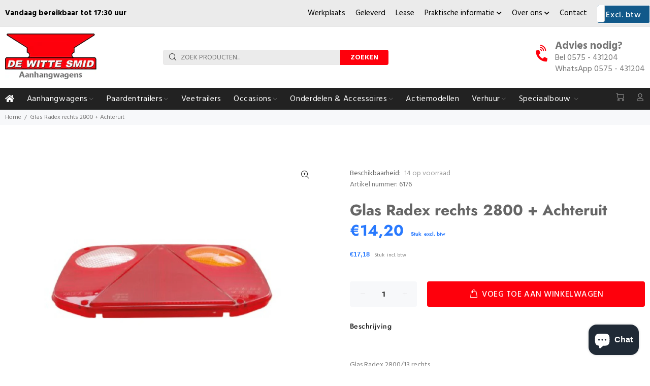

--- FILE ---
content_type: text/html; charset=utf-8
request_url: https://wittesmid.nl/products/glas-radex-rechts-2800-achteruit
body_size: 35401
content:
<!doctype html>
<!--[if IE 9]> <html class="ie9 no-js" lang="nl"> <![endif]-->
<!--[if (gt IE 9)|!(IE)]><!--> <html class="no-js" lang="nl"> <!--<![endif]-->
<head>
  <!-- Basic page needs ================================================== -->
  <meta charset="utf-8">
  <!--[if IE]><meta http-equiv="X-UA-Compatible" content="IE=edge,chrome=1"><![endif]-->
  <meta name="viewport" content="width=device-width,initial-scale=1">
  <meta name="theme-color" content="#fe000c">
  <meta name="keywords" content="Shopify Template" />
  <meta name="author" content="p-themes">
  <meta name="google-site-verification" content="FJ1TVAVpgzqkKS3RrQUctJXl7UfKADhF6wOh0KS2MJ4" />
  <meta name="google-site-verification" content="UPJUQX5FSpXqbgeL8ifoz9FvxIkpa4_6Vvl2Jgah0Zw" />
<!-- Google Tag Manager -->
<script>(function(w,d,s,l,i){w[l]=w[l]||[];w[l].push({'gtm.start':
new Date().getTime(),event:'gtm.js'});var f=d.getElementsByTagName(s)[0],
j=d.createElement(s),dl=l!='dataLayer'?'&l='+l:'';j.async=true;j.src=
'https://www.googletagmanager.com/gtm.js?id='+i+dl;f.parentNode.insertBefore(j,f);
})(window,document,'script','dataLayer','GTM-WJXN8KTL');</script>
<!-- End Google Tag Manager -->

  <link rel="canonical" href="https://wittesmid.nl/products/glas-radex-rechts-2800-achteruit">
  
  <!-- Global site tag (gtag.js) - Google Analytics -->
<script async src="https://www.googletagmanager.com/gtag/js?id=G-D170997NYQ"></script>
<script>
  window.dataLayer = window.dataLayer || [];
  function gtag(){dataLayer.push(arguments);}
  gtag('js', new Date());
  gtag('config', 'G-D170997NYQ');
</script>

  
  <!-- JavaScript Bundle with Popper -->
  <!-- CSS only --><link rel="shortcut icon" href="//wittesmid.nl/cdn/shop/files/logo_32x32.png?v=1621240957" type="image/png"><!-- Title and description ================================================== --><title>Glas Radex rechts 2800 + Achteruit
&ndash; De Witte Smid
</title><meta name="description" content=" Glas Radex 2800/13 rechts Multifunctioneel achterlicht met geïntegreerde driehoekreflector Vertikale montage Met achteruit Afmeting: 245x148mm"><!-- Social meta ================================================== --><!-- /snippets/social-meta-tags.liquid -->




<meta property="og:site_name" content="De Witte Smid">
<meta property="og:url" content="https://wittesmid.nl/products/glas-radex-rechts-2800-achteruit">
<meta property="og:title" content="Glas Radex rechts 2800 + Achteruit">
<meta property="og:type" content="product">
<meta property="og:description" content=" Glas Radex 2800/13 rechts Multifunctioneel achterlicht met geïntegreerde driehoekreflector Vertikale montage Met achteruit Afmeting: 245x148mm">

  <meta property="og:price:amount" content="14,20">
  <meta property="og:price:currency" content="EUR">

<meta property="og:image" content="http://wittesmid.nl/cdn/shop/files/glas-radex-rechts-2800-met-achteruit-6176-1_1200x1200.jpg?v=1769051647">
<meta property="og:image:secure_url" content="https://wittesmid.nl/cdn/shop/files/glas-radex-rechts-2800-met-achteruit-6176-1_1200x1200.jpg?v=1769051647">


<meta name="twitter:card" content="summary_large_image">
<meta name="twitter:title" content="Glas Radex rechts 2800 + Achteruit">
<meta name="twitter:description" content=" Glas Radex 2800/13 rechts Multifunctioneel achterlicht met geïntegreerde driehoekreflector Vertikale montage Met achteruit Afmeting: 245x148mm">
<!-- Helpers ================================================== -->

  <!-- CSS ================================================== --><link href="https://fonts.googleapis.com/css?family=Hind:100,200,300,400,500,600,700,800,900" rel="stylesheet" defer>
<link href="//wittesmid.nl/cdn/shop/t/11/assets/theme.css?v=53089772175940036991768553030" rel="stylesheet" type="text/css" media="all" />

<script src="//wittesmid.nl/cdn/shop/t/11/assets/jquery.min.js?v=146653844047132007351643984969" defer="defer"></script><!-- Header hook for plugins ================================================== -->
  <script>window.performance && window.performance.mark && window.performance.mark('shopify.content_for_header.start');</script><meta name="facebook-domain-verification" content="7v6232jqf4y8gzp8fo0nv7t3keapf6">
<meta id="shopify-digital-wallet" name="shopify-digital-wallet" content="/57117835463/digital_wallets/dialog">
<meta name="shopify-checkout-api-token" content="7ee4a42b787b83f117c768639f2c9d76">
<meta id="in-context-paypal-metadata" data-shop-id="57117835463" data-venmo-supported="false" data-environment="production" data-locale="nl_NL" data-paypal-v4="true" data-currency="EUR">
<link rel="alternate" type="application/json+oembed" href="https://wittesmid.nl/products/glas-radex-rechts-2800-achteruit.oembed">
<script async="async" src="/checkouts/internal/preloads.js?locale=nl-NL"></script>
<link rel="preconnect" href="https://shop.app" crossorigin="anonymous">
<script async="async" src="https://shop.app/checkouts/internal/preloads.js?locale=nl-NL&shop_id=57117835463" crossorigin="anonymous"></script>
<script id="apple-pay-shop-capabilities" type="application/json">{"shopId":57117835463,"countryCode":"NL","currencyCode":"EUR","merchantCapabilities":["supports3DS"],"merchantId":"gid:\/\/shopify\/Shop\/57117835463","merchantName":"De Witte Smid","requiredBillingContactFields":["postalAddress","email"],"requiredShippingContactFields":["postalAddress","email"],"shippingType":"shipping","supportedNetworks":["visa","maestro","masterCard"],"total":{"type":"pending","label":"De Witte Smid","amount":"1.00"},"shopifyPaymentsEnabled":true,"supportsSubscriptions":true}</script>
<script id="shopify-features" type="application/json">{"accessToken":"7ee4a42b787b83f117c768639f2c9d76","betas":["rich-media-storefront-analytics"],"domain":"wittesmid.nl","predictiveSearch":true,"shopId":57117835463,"locale":"nl"}</script>
<script>var Shopify = Shopify || {};
Shopify.shop = "wittesmid.myshopify.com";
Shopify.locale = "nl";
Shopify.currency = {"active":"EUR","rate":"1.0"};
Shopify.country = "NL";
Shopify.theme = {"name":"De Witte Smid","id":130570879216,"schema_name":"Wokiee","schema_version":"2.0.5","theme_store_id":null,"role":"main"};
Shopify.theme.handle = "null";
Shopify.theme.style = {"id":null,"handle":null};
Shopify.cdnHost = "wittesmid.nl/cdn";
Shopify.routes = Shopify.routes || {};
Shopify.routes.root = "/";</script>
<script type="module">!function(o){(o.Shopify=o.Shopify||{}).modules=!0}(window);</script>
<script>!function(o){function n(){var o=[];function n(){o.push(Array.prototype.slice.apply(arguments))}return n.q=o,n}var t=o.Shopify=o.Shopify||{};t.loadFeatures=n(),t.autoloadFeatures=n()}(window);</script>
<script>
  window.ShopifyPay = window.ShopifyPay || {};
  window.ShopifyPay.apiHost = "shop.app\/pay";
  window.ShopifyPay.redirectState = null;
</script>
<script id="shop-js-analytics" type="application/json">{"pageType":"product"}</script>
<script defer="defer" async type="module" src="//wittesmid.nl/cdn/shopifycloud/shop-js/modules/v2/client.init-shop-cart-sync_CwGft62q.nl.esm.js"></script>
<script defer="defer" async type="module" src="//wittesmid.nl/cdn/shopifycloud/shop-js/modules/v2/chunk.common_BAeYDmFP.esm.js"></script>
<script defer="defer" async type="module" src="//wittesmid.nl/cdn/shopifycloud/shop-js/modules/v2/chunk.modal_B9qqLDBC.esm.js"></script>
<script type="module">
  await import("//wittesmid.nl/cdn/shopifycloud/shop-js/modules/v2/client.init-shop-cart-sync_CwGft62q.nl.esm.js");
await import("//wittesmid.nl/cdn/shopifycloud/shop-js/modules/v2/chunk.common_BAeYDmFP.esm.js");
await import("//wittesmid.nl/cdn/shopifycloud/shop-js/modules/v2/chunk.modal_B9qqLDBC.esm.js");

  window.Shopify.SignInWithShop?.initShopCartSync?.({"fedCMEnabled":true,"windoidEnabled":true});

</script>
<script>
  window.Shopify = window.Shopify || {};
  if (!window.Shopify.featureAssets) window.Shopify.featureAssets = {};
  window.Shopify.featureAssets['shop-js'] = {"shop-cart-sync":["modules/v2/client.shop-cart-sync_DYxNzuQz.nl.esm.js","modules/v2/chunk.common_BAeYDmFP.esm.js","modules/v2/chunk.modal_B9qqLDBC.esm.js"],"init-fed-cm":["modules/v2/client.init-fed-cm_CjDsDcAw.nl.esm.js","modules/v2/chunk.common_BAeYDmFP.esm.js","modules/v2/chunk.modal_B9qqLDBC.esm.js"],"shop-cash-offers":["modules/v2/client.shop-cash-offers_ClkbB2SN.nl.esm.js","modules/v2/chunk.common_BAeYDmFP.esm.js","modules/v2/chunk.modal_B9qqLDBC.esm.js"],"shop-login-button":["modules/v2/client.shop-login-button_WLp3fA_k.nl.esm.js","modules/v2/chunk.common_BAeYDmFP.esm.js","modules/v2/chunk.modal_B9qqLDBC.esm.js"],"pay-button":["modules/v2/client.pay-button_CMzcDx7A.nl.esm.js","modules/v2/chunk.common_BAeYDmFP.esm.js","modules/v2/chunk.modal_B9qqLDBC.esm.js"],"shop-button":["modules/v2/client.shop-button_C5HrfeZa.nl.esm.js","modules/v2/chunk.common_BAeYDmFP.esm.js","modules/v2/chunk.modal_B9qqLDBC.esm.js"],"avatar":["modules/v2/client.avatar_BTnouDA3.nl.esm.js"],"init-windoid":["modules/v2/client.init-windoid_BPUgzmVN.nl.esm.js","modules/v2/chunk.common_BAeYDmFP.esm.js","modules/v2/chunk.modal_B9qqLDBC.esm.js"],"init-shop-for-new-customer-accounts":["modules/v2/client.init-shop-for-new-customer-accounts_C_53TFWp.nl.esm.js","modules/v2/client.shop-login-button_WLp3fA_k.nl.esm.js","modules/v2/chunk.common_BAeYDmFP.esm.js","modules/v2/chunk.modal_B9qqLDBC.esm.js"],"init-shop-email-lookup-coordinator":["modules/v2/client.init-shop-email-lookup-coordinator_BuZJWlrC.nl.esm.js","modules/v2/chunk.common_BAeYDmFP.esm.js","modules/v2/chunk.modal_B9qqLDBC.esm.js"],"init-shop-cart-sync":["modules/v2/client.init-shop-cart-sync_CwGft62q.nl.esm.js","modules/v2/chunk.common_BAeYDmFP.esm.js","modules/v2/chunk.modal_B9qqLDBC.esm.js"],"shop-toast-manager":["modules/v2/client.shop-toast-manager_3XRE_uEZ.nl.esm.js","modules/v2/chunk.common_BAeYDmFP.esm.js","modules/v2/chunk.modal_B9qqLDBC.esm.js"],"init-customer-accounts":["modules/v2/client.init-customer-accounts_DmSKRkZb.nl.esm.js","modules/v2/client.shop-login-button_WLp3fA_k.nl.esm.js","modules/v2/chunk.common_BAeYDmFP.esm.js","modules/v2/chunk.modal_B9qqLDBC.esm.js"],"init-customer-accounts-sign-up":["modules/v2/client.init-customer-accounts-sign-up_CeYkBAph.nl.esm.js","modules/v2/client.shop-login-button_WLp3fA_k.nl.esm.js","modules/v2/chunk.common_BAeYDmFP.esm.js","modules/v2/chunk.modal_B9qqLDBC.esm.js"],"shop-follow-button":["modules/v2/client.shop-follow-button_EFIbvYjS.nl.esm.js","modules/v2/chunk.common_BAeYDmFP.esm.js","modules/v2/chunk.modal_B9qqLDBC.esm.js"],"checkout-modal":["modules/v2/client.checkout-modal_D8HUqXhX.nl.esm.js","modules/v2/chunk.common_BAeYDmFP.esm.js","modules/v2/chunk.modal_B9qqLDBC.esm.js"],"shop-login":["modules/v2/client.shop-login_BUSqPzuV.nl.esm.js","modules/v2/chunk.common_BAeYDmFP.esm.js","modules/v2/chunk.modal_B9qqLDBC.esm.js"],"lead-capture":["modules/v2/client.lead-capture_CFcRSnZi.nl.esm.js","modules/v2/chunk.common_BAeYDmFP.esm.js","modules/v2/chunk.modal_B9qqLDBC.esm.js"],"payment-terms":["modules/v2/client.payment-terms_DBKgFsWx.nl.esm.js","modules/v2/chunk.common_BAeYDmFP.esm.js","modules/v2/chunk.modal_B9qqLDBC.esm.js"]};
</script>
<script>(function() {
  var isLoaded = false;
  function asyncLoad() {
    if (isLoaded) return;
    isLoaded = true;
    var urls = ["https:\/\/connector-app.dhlparcel.nl\/scripts\/shopify.js?shop=wittesmid.myshopify.com","\/\/cdn.shopify.com\/proxy\/bf91f76f65f664cf521272ac5958099660e41a65c2d2979b4445382ca8550c27\/quotify.dev\/js\/widget.js?shop=wittesmid.myshopify.com\u0026sp-cache-control=cHVibGljLCBtYXgtYWdlPTkwMA"];
    for (var i = 0; i < urls.length; i++) {
      var s = document.createElement('script');
      s.type = 'text/javascript';
      s.async = true;
      s.src = urls[i];
      var x = document.getElementsByTagName('script')[0];
      x.parentNode.insertBefore(s, x);
    }
  };
  if(window.attachEvent) {
    window.attachEvent('onload', asyncLoad);
  } else {
    window.addEventListener('load', asyncLoad, false);
  }
})();</script>
<script id="__st">var __st={"a":57117835463,"offset":3600,"reqid":"15216d08-e292-464e-b0c8-fffb84f91e1d-1769107364","pageurl":"wittesmid.nl\/products\/glas-radex-rechts-2800-achteruit","u":"7ab863b37e7e","p":"product","rtyp":"product","rid":7077395169479};</script>
<script>window.ShopifyPaypalV4VisibilityTracking = true;</script>
<script id="captcha-bootstrap">!function(){'use strict';const t='contact',e='account',n='new_comment',o=[[t,t],['blogs',n],['comments',n],[t,'customer']],c=[[e,'customer_login'],[e,'guest_login'],[e,'recover_customer_password'],[e,'create_customer']],r=t=>t.map((([t,e])=>`form[action*='/${t}']:not([data-nocaptcha='true']) input[name='form_type'][value='${e}']`)).join(','),a=t=>()=>t?[...document.querySelectorAll(t)].map((t=>t.form)):[];function s(){const t=[...o],e=r(t);return a(e)}const i='password',u='form_key',d=['recaptcha-v3-token','g-recaptcha-response','h-captcha-response',i],f=()=>{try{return window.sessionStorage}catch{return}},m='__shopify_v',_=t=>t.elements[u];function p(t,e,n=!1){try{const o=window.sessionStorage,c=JSON.parse(o.getItem(e)),{data:r}=function(t){const{data:e,action:n}=t;return t[m]||n?{data:e,action:n}:{data:t,action:n}}(c);for(const[e,n]of Object.entries(r))t.elements[e]&&(t.elements[e].value=n);n&&o.removeItem(e)}catch(o){console.error('form repopulation failed',{error:o})}}const l='form_type',E='cptcha';function T(t){t.dataset[E]=!0}const w=window,h=w.document,L='Shopify',v='ce_forms',y='captcha';let A=!1;((t,e)=>{const n=(g='f06e6c50-85a8-45c8-87d0-21a2b65856fe',I='https://cdn.shopify.com/shopifycloud/storefront-forms-hcaptcha/ce_storefront_forms_captcha_hcaptcha.v1.5.2.iife.js',D={infoText:'Beschermd door hCaptcha',privacyText:'Privacy',termsText:'Voorwaarden'},(t,e,n)=>{const o=w[L][v],c=o.bindForm;if(c)return c(t,g,e,D).then(n);var r;o.q.push([[t,g,e,D],n]),r=I,A||(h.body.append(Object.assign(h.createElement('script'),{id:'captcha-provider',async:!0,src:r})),A=!0)});var g,I,D;w[L]=w[L]||{},w[L][v]=w[L][v]||{},w[L][v].q=[],w[L][y]=w[L][y]||{},w[L][y].protect=function(t,e){n(t,void 0,e),T(t)},Object.freeze(w[L][y]),function(t,e,n,w,h,L){const[v,y,A,g]=function(t,e,n){const i=e?o:[],u=t?c:[],d=[...i,...u],f=r(d),m=r(i),_=r(d.filter((([t,e])=>n.includes(e))));return[a(f),a(m),a(_),s()]}(w,h,L),I=t=>{const e=t.target;return e instanceof HTMLFormElement?e:e&&e.form},D=t=>v().includes(t);t.addEventListener('submit',(t=>{const e=I(t);if(!e)return;const n=D(e)&&!e.dataset.hcaptchaBound&&!e.dataset.recaptchaBound,o=_(e),c=g().includes(e)&&(!o||!o.value);(n||c)&&t.preventDefault(),c&&!n&&(function(t){try{if(!f())return;!function(t){const e=f();if(!e)return;const n=_(t);if(!n)return;const o=n.value;o&&e.removeItem(o)}(t);const e=Array.from(Array(32),(()=>Math.random().toString(36)[2])).join('');!function(t,e){_(t)||t.append(Object.assign(document.createElement('input'),{type:'hidden',name:u})),t.elements[u].value=e}(t,e),function(t,e){const n=f();if(!n)return;const o=[...t.querySelectorAll(`input[type='${i}']`)].map((({name:t})=>t)),c=[...d,...o],r={};for(const[a,s]of new FormData(t).entries())c.includes(a)||(r[a]=s);n.setItem(e,JSON.stringify({[m]:1,action:t.action,data:r}))}(t,e)}catch(e){console.error('failed to persist form',e)}}(e),e.submit())}));const S=(t,e)=>{t&&!t.dataset[E]&&(n(t,e.some((e=>e===t))),T(t))};for(const o of['focusin','change'])t.addEventListener(o,(t=>{const e=I(t);D(e)&&S(e,y())}));const B=e.get('form_key'),M=e.get(l),P=B&&M;t.addEventListener('DOMContentLoaded',(()=>{const t=y();if(P)for(const e of t)e.elements[l].value===M&&p(e,B);[...new Set([...A(),...v().filter((t=>'true'===t.dataset.shopifyCaptcha))])].forEach((e=>S(e,t)))}))}(h,new URLSearchParams(w.location.search),n,t,e,['guest_login'])})(!0,!0)}();</script>
<script integrity="sha256-4kQ18oKyAcykRKYeNunJcIwy7WH5gtpwJnB7kiuLZ1E=" data-source-attribution="shopify.loadfeatures" defer="defer" src="//wittesmid.nl/cdn/shopifycloud/storefront/assets/storefront/load_feature-a0a9edcb.js" crossorigin="anonymous"></script>
<script crossorigin="anonymous" defer="defer" src="//wittesmid.nl/cdn/shopifycloud/storefront/assets/shopify_pay/storefront-65b4c6d7.js?v=20250812"></script>
<script data-source-attribution="shopify.dynamic_checkout.dynamic.init">var Shopify=Shopify||{};Shopify.PaymentButton=Shopify.PaymentButton||{isStorefrontPortableWallets:!0,init:function(){window.Shopify.PaymentButton.init=function(){};var t=document.createElement("script");t.src="https://wittesmid.nl/cdn/shopifycloud/portable-wallets/latest/portable-wallets.nl.js",t.type="module",document.head.appendChild(t)}};
</script>
<script data-source-attribution="shopify.dynamic_checkout.buyer_consent">
  function portableWalletsHideBuyerConsent(e){var t=document.getElementById("shopify-buyer-consent"),n=document.getElementById("shopify-subscription-policy-button");t&&n&&(t.classList.add("hidden"),t.setAttribute("aria-hidden","true"),n.removeEventListener("click",e))}function portableWalletsShowBuyerConsent(e){var t=document.getElementById("shopify-buyer-consent"),n=document.getElementById("shopify-subscription-policy-button");t&&n&&(t.classList.remove("hidden"),t.removeAttribute("aria-hidden"),n.addEventListener("click",e))}window.Shopify?.PaymentButton&&(window.Shopify.PaymentButton.hideBuyerConsent=portableWalletsHideBuyerConsent,window.Shopify.PaymentButton.showBuyerConsent=portableWalletsShowBuyerConsent);
</script>
<script data-source-attribution="shopify.dynamic_checkout.cart.bootstrap">document.addEventListener("DOMContentLoaded",(function(){function t(){return document.querySelector("shopify-accelerated-checkout-cart, shopify-accelerated-checkout")}if(t())Shopify.PaymentButton.init();else{new MutationObserver((function(e,n){t()&&(Shopify.PaymentButton.init(),n.disconnect())})).observe(document.body,{childList:!0,subtree:!0})}}));
</script>
<link id="shopify-accelerated-checkout-styles" rel="stylesheet" media="screen" href="https://wittesmid.nl/cdn/shopifycloud/portable-wallets/latest/accelerated-checkout-backwards-compat.css" crossorigin="anonymous">
<style id="shopify-accelerated-checkout-cart">
        #shopify-buyer-consent {
  margin-top: 1em;
  display: inline-block;
  width: 100%;
}

#shopify-buyer-consent.hidden {
  display: none;
}

#shopify-subscription-policy-button {
  background: none;
  border: none;
  padding: 0;
  text-decoration: underline;
  font-size: inherit;
  cursor: pointer;
}

#shopify-subscription-policy-button::before {
  box-shadow: none;
}

      </style>
<script id="sections-script" data-sections="promo-fixed" defer="defer" src="//wittesmid.nl/cdn/shop/t/11/compiled_assets/scripts.js?v=21697"></script>
<script>window.performance && window.performance.mark && window.performance.mark('shopify.content_for_header.end');</script>
  <!-- /Header hook for plugins ================================================== -->
  
      <script src="https://code.jquery.com/jquery-3.6.0.min.js"></script>
    <script src="//gitcdn.github.io/bootstrap-toggle/2.2.2/js/bootstrap-toggle.min.js" type="text/javascript"></script>
    <link href="//gitcdn.github.io/bootstrap-toggle/2.2.2/css/bootstrap-toggle.min.css" rel="stylesheet" type="text/css" media="all" />
  
   <link href="//wittesmid.nl/cdn/shop/t/11/assets/custom-style.css?v=13563752633155580611723627946" rel="stylesheet" type="text/css" media="all" />
<script src="https://cdn.shopify.com/extensions/e8878072-2f6b-4e89-8082-94b04320908d/inbox-1254/assets/inbox-chat-loader.js" type="text/javascript" defer="defer"></script>
<link href="https://monorail-edge.shopifysvc.com" rel="dns-prefetch">
<script>(function(){if ("sendBeacon" in navigator && "performance" in window) {try {var session_token_from_headers = performance.getEntriesByType('navigation')[0].serverTiming.find(x => x.name == '_s').description;} catch {var session_token_from_headers = undefined;}var session_cookie_matches = document.cookie.match(/_shopify_s=([^;]*)/);var session_token_from_cookie = session_cookie_matches && session_cookie_matches.length === 2 ? session_cookie_matches[1] : "";var session_token = session_token_from_headers || session_token_from_cookie || "";function handle_abandonment_event(e) {var entries = performance.getEntries().filter(function(entry) {return /monorail-edge.shopifysvc.com/.test(entry.name);});if (!window.abandonment_tracked && entries.length === 0) {window.abandonment_tracked = true;var currentMs = Date.now();var navigation_start = performance.timing.navigationStart;var payload = {shop_id: 57117835463,url: window.location.href,navigation_start,duration: currentMs - navigation_start,session_token,page_type: "product"};window.navigator.sendBeacon("https://monorail-edge.shopifysvc.com/v1/produce", JSON.stringify({schema_id: "online_store_buyer_site_abandonment/1.1",payload: payload,metadata: {event_created_at_ms: currentMs,event_sent_at_ms: currentMs}}));}}window.addEventListener('pagehide', handle_abandonment_event);}}());</script>
<script id="web-pixels-manager-setup">(function e(e,d,r,n,o){if(void 0===o&&(o={}),!Boolean(null===(a=null===(i=window.Shopify)||void 0===i?void 0:i.analytics)||void 0===a?void 0:a.replayQueue)){var i,a;window.Shopify=window.Shopify||{};var t=window.Shopify;t.analytics=t.analytics||{};var s=t.analytics;s.replayQueue=[],s.publish=function(e,d,r){return s.replayQueue.push([e,d,r]),!0};try{self.performance.mark("wpm:start")}catch(e){}var l=function(){var e={modern:/Edge?\/(1{2}[4-9]|1[2-9]\d|[2-9]\d{2}|\d{4,})\.\d+(\.\d+|)|Firefox\/(1{2}[4-9]|1[2-9]\d|[2-9]\d{2}|\d{4,})\.\d+(\.\d+|)|Chrom(ium|e)\/(9{2}|\d{3,})\.\d+(\.\d+|)|(Maci|X1{2}).+ Version\/(15\.\d+|(1[6-9]|[2-9]\d|\d{3,})\.\d+)([,.]\d+|)( \(\w+\)|)( Mobile\/\w+|) Safari\/|Chrome.+OPR\/(9{2}|\d{3,})\.\d+\.\d+|(CPU[ +]OS|iPhone[ +]OS|CPU[ +]iPhone|CPU IPhone OS|CPU iPad OS)[ +]+(15[._]\d+|(1[6-9]|[2-9]\d|\d{3,})[._]\d+)([._]\d+|)|Android:?[ /-](13[3-9]|1[4-9]\d|[2-9]\d{2}|\d{4,})(\.\d+|)(\.\d+|)|Android.+Firefox\/(13[5-9]|1[4-9]\d|[2-9]\d{2}|\d{4,})\.\d+(\.\d+|)|Android.+Chrom(ium|e)\/(13[3-9]|1[4-9]\d|[2-9]\d{2}|\d{4,})\.\d+(\.\d+|)|SamsungBrowser\/([2-9]\d|\d{3,})\.\d+/,legacy:/Edge?\/(1[6-9]|[2-9]\d|\d{3,})\.\d+(\.\d+|)|Firefox\/(5[4-9]|[6-9]\d|\d{3,})\.\d+(\.\d+|)|Chrom(ium|e)\/(5[1-9]|[6-9]\d|\d{3,})\.\d+(\.\d+|)([\d.]+$|.*Safari\/(?![\d.]+ Edge\/[\d.]+$))|(Maci|X1{2}).+ Version\/(10\.\d+|(1[1-9]|[2-9]\d|\d{3,})\.\d+)([,.]\d+|)( \(\w+\)|)( Mobile\/\w+|) Safari\/|Chrome.+OPR\/(3[89]|[4-9]\d|\d{3,})\.\d+\.\d+|(CPU[ +]OS|iPhone[ +]OS|CPU[ +]iPhone|CPU IPhone OS|CPU iPad OS)[ +]+(10[._]\d+|(1[1-9]|[2-9]\d|\d{3,})[._]\d+)([._]\d+|)|Android:?[ /-](13[3-9]|1[4-9]\d|[2-9]\d{2}|\d{4,})(\.\d+|)(\.\d+|)|Mobile Safari.+OPR\/([89]\d|\d{3,})\.\d+\.\d+|Android.+Firefox\/(13[5-9]|1[4-9]\d|[2-9]\d{2}|\d{4,})\.\d+(\.\d+|)|Android.+Chrom(ium|e)\/(13[3-9]|1[4-9]\d|[2-9]\d{2}|\d{4,})\.\d+(\.\d+|)|Android.+(UC? ?Browser|UCWEB|U3)[ /]?(15\.([5-9]|\d{2,})|(1[6-9]|[2-9]\d|\d{3,})\.\d+)\.\d+|SamsungBrowser\/(5\.\d+|([6-9]|\d{2,})\.\d+)|Android.+MQ{2}Browser\/(14(\.(9|\d{2,})|)|(1[5-9]|[2-9]\d|\d{3,})(\.\d+|))(\.\d+|)|K[Aa][Ii]OS\/(3\.\d+|([4-9]|\d{2,})\.\d+)(\.\d+|)/},d=e.modern,r=e.legacy,n=navigator.userAgent;return n.match(d)?"modern":n.match(r)?"legacy":"unknown"}(),u="modern"===l?"modern":"legacy",c=(null!=n?n:{modern:"",legacy:""})[u],f=function(e){return[e.baseUrl,"/wpm","/b",e.hashVersion,"modern"===e.buildTarget?"m":"l",".js"].join("")}({baseUrl:d,hashVersion:r,buildTarget:u}),m=function(e){var d=e.version,r=e.bundleTarget,n=e.surface,o=e.pageUrl,i=e.monorailEndpoint;return{emit:function(e){var a=e.status,t=e.errorMsg,s=(new Date).getTime(),l=JSON.stringify({metadata:{event_sent_at_ms:s},events:[{schema_id:"web_pixels_manager_load/3.1",payload:{version:d,bundle_target:r,page_url:o,status:a,surface:n,error_msg:t},metadata:{event_created_at_ms:s}}]});if(!i)return console&&console.warn&&console.warn("[Web Pixels Manager] No Monorail endpoint provided, skipping logging."),!1;try{return self.navigator.sendBeacon.bind(self.navigator)(i,l)}catch(e){}var u=new XMLHttpRequest;try{return u.open("POST",i,!0),u.setRequestHeader("Content-Type","text/plain"),u.send(l),!0}catch(e){return console&&console.warn&&console.warn("[Web Pixels Manager] Got an unhandled error while logging to Monorail."),!1}}}}({version:r,bundleTarget:l,surface:e.surface,pageUrl:self.location.href,monorailEndpoint:e.monorailEndpoint});try{o.browserTarget=l,function(e){var d=e.src,r=e.async,n=void 0===r||r,o=e.onload,i=e.onerror,a=e.sri,t=e.scriptDataAttributes,s=void 0===t?{}:t,l=document.createElement("script"),u=document.querySelector("head"),c=document.querySelector("body");if(l.async=n,l.src=d,a&&(l.integrity=a,l.crossOrigin="anonymous"),s)for(var f in s)if(Object.prototype.hasOwnProperty.call(s,f))try{l.dataset[f]=s[f]}catch(e){}if(o&&l.addEventListener("load",o),i&&l.addEventListener("error",i),u)u.appendChild(l);else{if(!c)throw new Error("Did not find a head or body element to append the script");c.appendChild(l)}}({src:f,async:!0,onload:function(){if(!function(){var e,d;return Boolean(null===(d=null===(e=window.Shopify)||void 0===e?void 0:e.analytics)||void 0===d?void 0:d.initialized)}()){var d=window.webPixelsManager.init(e)||void 0;if(d){var r=window.Shopify.analytics;r.replayQueue.forEach((function(e){var r=e[0],n=e[1],o=e[2];d.publishCustomEvent(r,n,o)})),r.replayQueue=[],r.publish=d.publishCustomEvent,r.visitor=d.visitor,r.initialized=!0}}},onerror:function(){return m.emit({status:"failed",errorMsg:"".concat(f," has failed to load")})},sri:function(e){var d=/^sha384-[A-Za-z0-9+/=]+$/;return"string"==typeof e&&d.test(e)}(c)?c:"",scriptDataAttributes:o}),m.emit({status:"loading"})}catch(e){m.emit({status:"failed",errorMsg:(null==e?void 0:e.message)||"Unknown error"})}}})({shopId: 57117835463,storefrontBaseUrl: "https://wittesmid.nl",extensionsBaseUrl: "https://extensions.shopifycdn.com/cdn/shopifycloud/web-pixels-manager",monorailEndpoint: "https://monorail-edge.shopifysvc.com/unstable/produce_batch",surface: "storefront-renderer",enabledBetaFlags: ["2dca8a86"],webPixelsConfigList: [{"id":"1375961425","configuration":"{\"pixel_id\":\"1212473663143674\",\"pixel_type\":\"facebook_pixel\"}","eventPayloadVersion":"v1","runtimeContext":"OPEN","scriptVersion":"ca16bc87fe92b6042fbaa3acc2fbdaa6","type":"APP","apiClientId":2329312,"privacyPurposes":["ANALYTICS","MARKETING","SALE_OF_DATA"],"dataSharingAdjustments":{"protectedCustomerApprovalScopes":["read_customer_address","read_customer_email","read_customer_name","read_customer_personal_data","read_customer_phone"]}},{"id":"208699729","eventPayloadVersion":"v1","runtimeContext":"LAX","scriptVersion":"1","type":"CUSTOM","privacyPurposes":["ANALYTICS"],"name":"Google Analytics tag (migrated)"},{"id":"shopify-app-pixel","configuration":"{}","eventPayloadVersion":"v1","runtimeContext":"STRICT","scriptVersion":"0450","apiClientId":"shopify-pixel","type":"APP","privacyPurposes":["ANALYTICS","MARKETING"]},{"id":"shopify-custom-pixel","eventPayloadVersion":"v1","runtimeContext":"LAX","scriptVersion":"0450","apiClientId":"shopify-pixel","type":"CUSTOM","privacyPurposes":["ANALYTICS","MARKETING"]}],isMerchantRequest: false,initData: {"shop":{"name":"De Witte Smid","paymentSettings":{"currencyCode":"EUR"},"myshopifyDomain":"wittesmid.myshopify.com","countryCode":"NL","storefrontUrl":"https:\/\/wittesmid.nl"},"customer":null,"cart":null,"checkout":null,"productVariants":[{"price":{"amount":14.2,"currencyCode":"EUR"},"product":{"title":"Glas Radex rechts 2800 + Achteruit","vendor":"Aspock","id":"7077395169479","untranslatedTitle":"Glas Radex rechts 2800 + Achteruit","url":"\/products\/glas-radex-rechts-2800-achteruit","type":"Algemeen"},"id":"52870547833169","image":{"src":"\/\/wittesmid.nl\/cdn\/shop\/files\/glas-radex-rechts-2800-met-achteruit-6176-1.jpg?v=1769051647"},"sku":"10776","title":"Default Title","untranslatedTitle":"Default Title"}],"purchasingCompany":null},},"https://wittesmid.nl/cdn","fcfee988w5aeb613cpc8e4bc33m6693e112",{"modern":"","legacy":""},{"shopId":"57117835463","storefrontBaseUrl":"https:\/\/wittesmid.nl","extensionBaseUrl":"https:\/\/extensions.shopifycdn.com\/cdn\/shopifycloud\/web-pixels-manager","surface":"storefront-renderer","enabledBetaFlags":"[\"2dca8a86\"]","isMerchantRequest":"false","hashVersion":"fcfee988w5aeb613cpc8e4bc33m6693e112","publish":"custom","events":"[[\"page_viewed\",{}],[\"product_viewed\",{\"productVariant\":{\"price\":{\"amount\":14.2,\"currencyCode\":\"EUR\"},\"product\":{\"title\":\"Glas Radex rechts 2800 + Achteruit\",\"vendor\":\"Aspock\",\"id\":\"7077395169479\",\"untranslatedTitle\":\"Glas Radex rechts 2800 + Achteruit\",\"url\":\"\/products\/glas-radex-rechts-2800-achteruit\",\"type\":\"Algemeen\"},\"id\":\"52870547833169\",\"image\":{\"src\":\"\/\/wittesmid.nl\/cdn\/shop\/files\/glas-radex-rechts-2800-met-achteruit-6176-1.jpg?v=1769051647\"},\"sku\":\"10776\",\"title\":\"Default Title\",\"untranslatedTitle\":\"Default Title\"}}]]"});</script><script>
  window.ShopifyAnalytics = window.ShopifyAnalytics || {};
  window.ShopifyAnalytics.meta = window.ShopifyAnalytics.meta || {};
  window.ShopifyAnalytics.meta.currency = 'EUR';
  var meta = {"product":{"id":7077395169479,"gid":"gid:\/\/shopify\/Product\/7077395169479","vendor":"Aspock","type":"Algemeen","handle":"glas-radex-rechts-2800-achteruit","variants":[{"id":52870547833169,"price":1420,"name":"Glas Radex rechts 2800 + Achteruit","public_title":null,"sku":"10776"}],"remote":false},"page":{"pageType":"product","resourceType":"product","resourceId":7077395169479,"requestId":"15216d08-e292-464e-b0c8-fffb84f91e1d-1769107364"}};
  for (var attr in meta) {
    window.ShopifyAnalytics.meta[attr] = meta[attr];
  }
</script>
<script class="analytics">
  (function () {
    var customDocumentWrite = function(content) {
      var jquery = null;

      if (window.jQuery) {
        jquery = window.jQuery;
      } else if (window.Checkout && window.Checkout.$) {
        jquery = window.Checkout.$;
      }

      if (jquery) {
        jquery('body').append(content);
      }
    };

    var hasLoggedConversion = function(token) {
      if (token) {
        return document.cookie.indexOf('loggedConversion=' + token) !== -1;
      }
      return false;
    }

    var setCookieIfConversion = function(token) {
      if (token) {
        var twoMonthsFromNow = new Date(Date.now());
        twoMonthsFromNow.setMonth(twoMonthsFromNow.getMonth() + 2);

        document.cookie = 'loggedConversion=' + token + '; expires=' + twoMonthsFromNow;
      }
    }

    var trekkie = window.ShopifyAnalytics.lib = window.trekkie = window.trekkie || [];
    if (trekkie.integrations) {
      return;
    }
    trekkie.methods = [
      'identify',
      'page',
      'ready',
      'track',
      'trackForm',
      'trackLink'
    ];
    trekkie.factory = function(method) {
      return function() {
        var args = Array.prototype.slice.call(arguments);
        args.unshift(method);
        trekkie.push(args);
        return trekkie;
      };
    };
    for (var i = 0; i < trekkie.methods.length; i++) {
      var key = trekkie.methods[i];
      trekkie[key] = trekkie.factory(key);
    }
    trekkie.load = function(config) {
      trekkie.config = config || {};
      trekkie.config.initialDocumentCookie = document.cookie;
      var first = document.getElementsByTagName('script')[0];
      var script = document.createElement('script');
      script.type = 'text/javascript';
      script.onerror = function(e) {
        var scriptFallback = document.createElement('script');
        scriptFallback.type = 'text/javascript';
        scriptFallback.onerror = function(error) {
                var Monorail = {
      produce: function produce(monorailDomain, schemaId, payload) {
        var currentMs = new Date().getTime();
        var event = {
          schema_id: schemaId,
          payload: payload,
          metadata: {
            event_created_at_ms: currentMs,
            event_sent_at_ms: currentMs
          }
        };
        return Monorail.sendRequest("https://" + monorailDomain + "/v1/produce", JSON.stringify(event));
      },
      sendRequest: function sendRequest(endpointUrl, payload) {
        // Try the sendBeacon API
        if (window && window.navigator && typeof window.navigator.sendBeacon === 'function' && typeof window.Blob === 'function' && !Monorail.isIos12()) {
          var blobData = new window.Blob([payload], {
            type: 'text/plain'
          });

          if (window.navigator.sendBeacon(endpointUrl, blobData)) {
            return true;
          } // sendBeacon was not successful

        } // XHR beacon

        var xhr = new XMLHttpRequest();

        try {
          xhr.open('POST', endpointUrl);
          xhr.setRequestHeader('Content-Type', 'text/plain');
          xhr.send(payload);
        } catch (e) {
          console.log(e);
        }

        return false;
      },
      isIos12: function isIos12() {
        return window.navigator.userAgent.lastIndexOf('iPhone; CPU iPhone OS 12_') !== -1 || window.navigator.userAgent.lastIndexOf('iPad; CPU OS 12_') !== -1;
      }
    };
    Monorail.produce('monorail-edge.shopifysvc.com',
      'trekkie_storefront_load_errors/1.1',
      {shop_id: 57117835463,
      theme_id: 130570879216,
      app_name: "storefront",
      context_url: window.location.href,
      source_url: "//wittesmid.nl/cdn/s/trekkie.storefront.46a754ac07d08c656eb845cfbf513dd9a18d4ced.min.js"});

        };
        scriptFallback.async = true;
        scriptFallback.src = '//wittesmid.nl/cdn/s/trekkie.storefront.46a754ac07d08c656eb845cfbf513dd9a18d4ced.min.js';
        first.parentNode.insertBefore(scriptFallback, first);
      };
      script.async = true;
      script.src = '//wittesmid.nl/cdn/s/trekkie.storefront.46a754ac07d08c656eb845cfbf513dd9a18d4ced.min.js';
      first.parentNode.insertBefore(script, first);
    };
    trekkie.load(
      {"Trekkie":{"appName":"storefront","development":false,"defaultAttributes":{"shopId":57117835463,"isMerchantRequest":null,"themeId":130570879216,"themeCityHash":"13338479873819294832","contentLanguage":"nl","currency":"EUR","eventMetadataId":"cd5bd42b-2a63-41be-8203-4f347cf3ec60"},"isServerSideCookieWritingEnabled":true,"monorailRegion":"shop_domain","enabledBetaFlags":["65f19447"]},"Session Attribution":{},"S2S":{"facebookCapiEnabled":true,"source":"trekkie-storefront-renderer","apiClientId":580111}}
    );

    var loaded = false;
    trekkie.ready(function() {
      if (loaded) return;
      loaded = true;

      window.ShopifyAnalytics.lib = window.trekkie;

      var originalDocumentWrite = document.write;
      document.write = customDocumentWrite;
      try { window.ShopifyAnalytics.merchantGoogleAnalytics.call(this); } catch(error) {};
      document.write = originalDocumentWrite;

      window.ShopifyAnalytics.lib.page(null,{"pageType":"product","resourceType":"product","resourceId":7077395169479,"requestId":"15216d08-e292-464e-b0c8-fffb84f91e1d-1769107364","shopifyEmitted":true});

      var match = window.location.pathname.match(/checkouts\/(.+)\/(thank_you|post_purchase)/)
      var token = match? match[1]: undefined;
      if (!hasLoggedConversion(token)) {
        setCookieIfConversion(token);
        window.ShopifyAnalytics.lib.track("Viewed Product",{"currency":"EUR","variantId":52870547833169,"productId":7077395169479,"productGid":"gid:\/\/shopify\/Product\/7077395169479","name":"Glas Radex rechts 2800 + Achteruit","price":"14.20","sku":"10776","brand":"Aspock","variant":null,"category":"Algemeen","nonInteraction":true,"remote":false},undefined,undefined,{"shopifyEmitted":true});
      window.ShopifyAnalytics.lib.track("monorail:\/\/trekkie_storefront_viewed_product\/1.1",{"currency":"EUR","variantId":52870547833169,"productId":7077395169479,"productGid":"gid:\/\/shopify\/Product\/7077395169479","name":"Glas Radex rechts 2800 + Achteruit","price":"14.20","sku":"10776","brand":"Aspock","variant":null,"category":"Algemeen","nonInteraction":true,"remote":false,"referer":"https:\/\/wittesmid.nl\/products\/glas-radex-rechts-2800-achteruit"});
      }
    });


        var eventsListenerScript = document.createElement('script');
        eventsListenerScript.async = true;
        eventsListenerScript.src = "//wittesmid.nl/cdn/shopifycloud/storefront/assets/shop_events_listener-3da45d37.js";
        document.getElementsByTagName('head')[0].appendChild(eventsListenerScript);

})();</script>
  <script>
  if (!window.ga || (window.ga && typeof window.ga !== 'function')) {
    window.ga = function ga() {
      (window.ga.q = window.ga.q || []).push(arguments);
      if (window.Shopify && window.Shopify.analytics && typeof window.Shopify.analytics.publish === 'function') {
        window.Shopify.analytics.publish("ga_stub_called", {}, {sendTo: "google_osp_migration"});
      }
      console.error("Shopify's Google Analytics stub called with:", Array.from(arguments), "\nSee https://help.shopify.com/manual/promoting-marketing/pixels/pixel-migration#google for more information.");
    };
    if (window.Shopify && window.Shopify.analytics && typeof window.Shopify.analytics.publish === 'function') {
      window.Shopify.analytics.publish("ga_stub_initialized", {}, {sendTo: "google_osp_migration"});
    }
  }
</script>
<script
  defer
  src="https://wittesmid.nl/cdn/shopifycloud/perf-kit/shopify-perf-kit-3.0.4.min.js"
  data-application="storefront-renderer"
  data-shop-id="57117835463"
  data-render-region="gcp-us-east1"
  data-page-type="product"
  data-theme-instance-id="130570879216"
  data-theme-name="Wokiee"
  data-theme-version="2.0.5"
  data-monorail-region="shop_domain"
  data-resource-timing-sampling-rate="10"
  data-shs="true"
  data-shs-beacon="true"
  data-shs-export-with-fetch="true"
  data-shs-logs-sample-rate="1"
  data-shs-beacon-endpoint="https://wittesmid.nl/api/collect"
></script>
</head>
<body class="pageproduct" 
      id="same_product_height"
      >
  <div id="shopify-section-top-infobar-custom" class="shopify-section"><link rel="stylesheet" href="https://cdnjs.cloudflare.com/ajax/libs/font-awesome/5.15.3/css/all.min.css" integrity="sha512-iBBXm8fW90+nuLcSKlbmrPcLa0OT92xO1BIsZ+ywDWZCvqsWgccV3gFoRBv0z+8dLJgyAHIhR35VZc2oM/gI1w==" crossorigin="anonymous" />



<section class="navbar-container">
  <div class="navbar">
    
    <div class="toggle-block" onclick="priceToggle()" >
      <input type="checkbox" id="toggle-vat-prices" name="toggle-vat-prices" class="toggle-vat-prices" style="display:none;" data-toggle="toggle" value="" data-on="Incl. btw" data-size="small" data-onstyle="default" data-off="Excl. btw" data-offstyle="primary">
    </div>
    
    <span>Vandaag bereikbaar tot 17:30 uur</span>
	<a href="/pages/contact">Contact</a>
    <div class="dropdown">
      <button class="dropbtn"><a href="/pages/over-ons">Over ons
        <i class="fas fa-chevron-down"></i></a>
      </button>
      <div class="dropdown-content">
        <a href="/pages/over-ons">Over ons</a>
        <a href="/pages/Geschiedenis">Geschiedenis</a>
      </div>
    </div>
    <div class="dropdown">
      <button class="dropbtn"><a href="/pages/Kennisbank">Praktische informatie
        <i class="fas fa-chevron-down"></i></a>
      </button>
      <div class="dropdown-content">
        <a href="/blogs/nieuws">Nieuws</a>
        <a href="/pages/Kennisbank">Kennisbank</a>
        <a href="/pages/FAQ">FAQ's</a>
        <a href="/pages/Videos">Video's</a>
      </div>
    </div>
    <a href="/pages/Lease">Lease</a>
      <a href="/blogs/portfolio">Geleverd</a>
      <a href="/pages/Werkplaats">Werkplaats</a>
  </div>
</section>

<style>
  
  /* Toggle */
.toggle-block {display: inline-block;position: relative;float: right;margin-top: 10px; max-width:104px;}
.toggle-block .toggle.btn {border:1px solid #fff;max-width:104px; max-height:36px;}
.toggle-block .btn {font-size:14px;line-height: 18px;cursor: pointer;}
.toggle-block .toggle-off {padding:5px 8px;color:#fff;}
.toggle-block .btn-default {color: #333;background-color: #fff;}
.toggle-block .btn-primary {color: #fff;background-color: #11598a;}
.toggle-block .btn.btn-primary.active.toggle-off {color: #fff;background-color: #11598a;}
.toggle-block .btn-default.toggle-handle {color: #333;background-color: #fff;border: 1px solid #ccc;-webkit-box-sizing: border-box;box-sizing: border-box;right: 0;left: 0;position: absolute;top: -1.5px;}
  .toggle-block .toggle-group {top:-1px; }

  
  
  .navbar-container {
    background-color: #ebebeb;
    width:100%;
    border-bottom: 1px solid #e6e6e6;
  }
  
  .navbar {
    overflow: hidden;
    background-color: #ebebeb;
    max-width: 1640px;
    margin: 0 auto;
    max-height: 54px;
  }

  .navbar span {
    font-weight: bolder;
    float: left;
    font-size: 15px;
    color: #000;
    text-align: center;
    padding: 15px 15px 15px 10px;
    text-decoration: none;
  }
  
  .navbar a {
    float: right;
    font-size: 15px;
    color: #000;
    text-align: center;
    padding: 15px 20px 15px 0;
    text-decoration: none;
  }

  .dropdown {
    float: right;
    overflow: hidden;
  }

  .dropdown .dropbtn {
    font-size: 15px;  
    border: none;
    outline: none;
    color: white;
    background-color: inherit;
    font-family: inherit;
    padding: 0;
    margin: 0;
  }
  
  .dropbtn a {
    padding-bottom: 6px;
  }

  .dropdown-content {
    display: none;
    position: absolute;
    background-color: #f9f9f9;
    min-width: 160px;
    box-shadow: 0px 8px 16px 0px rgba(0,0,0,0.2);
    z-index: 9999;
  }

  .dropdown-content a {
    float: none;
    color: black;
    padding: 12px 16px;
    text-decoration: none;
    display: block;
    text-align: left;
  }

  .dropdown-content a:hover {
    background-color: #ddd;
  }

  .dropdown:hover .dropdown-content {
    display: block;
  }
</style>







<script type="text/javascript"> 
function priceToggle() {
    var toggleCheckBox = document.getElementById('toggle-vat-prices');
  	var exclPrice = document.querySelectorAll(".exclu");
   	var inclPrice = document.querySelectorAll(".inclu");
    localStorage.setItem('exclu', toggleCheckBox.checked);
    if (!toggleCheckBox.checked) {
    	for(var i = 0, all = exclPrice.length; i < all; i++) {
    		exclPrice[i].classList.add('hidden');
			inclPrice[i].classList.remove('small_price');
            inclPrice[i].classList.add('large_price');
    	}
    }
    else {
    	for(var i = 0, all = exclPrice.length; i < all; i++) {
            exclPrice[i].classList.remove('hidden');
			inclPrice[i].classList.add('small_price');
            inclPrice[i].classList.remove('large_price');
    	}
    }
}
  window.onload = function togglecheck() {
    var toggleCheckBox = document.getElementById('toggle-vat-prices');
    toggleCheckBox.checked = localStorage.getItem('exclu');
    priceToggle();
  }

</script>

</div>
<div id="shopify-section-show-helper" class="shopify-section"></div><div id="shopify-section-header-template-2" class="shopify-section"><header class="desctop-menu-large small-header headertype2"><nav class="panel-menu mobile-main-menu">
  <ul><li>
      <a href="/"><i class="fas fa-home"></i></a></li><li>
      <a href="/collections/aanhangwagens">Aanhangwagens</a><ul><li>
          <a href="/collections/bakwagens">Bakwagens</a><ul><li><a href="/collections/bakwagens-enkelasser-ongeremd">Enkelasser ongeremd</a></li><li><a href="/collections/bakwagens-enkelasser-geremd">Enkelasser geremd</a></li><li><a href="/collections/bakwagens-tandemasser-ongeremd">Tandemasser ongeremd</a></li><li><a href="/collections/bakwagens-tandemasser-geremd">Tandemasser geremd</a></li></ul></li><li>
          <a href="/collections/plateauwagens">Plateauwagens</a><ul><li><a href="/collections/plateauwagens-enkelasser-ongeremd">Enkelasser ongeremd</a></li><li><a href="/collections/plateauwagens-enkelasser-geremd">Enkelasser geremd</a></li><li><a href="/collections/plateauwagens-tandemasser-ongeremd">Tandemasser ongeremd</a></li><li><a href="/collections/plateauwagens-tandemasser-geremd">Tandemasser geremd</a></li><li><a href="/collections/plateauwagens-tridem-geremd">Tridem geremd</a></li><li><a href="/collections/plateauwagens-verlengde-dissel">Verlengde dissel</a></li></ul></li><li>
          <a href="/collections/kipwagens">Kipwagens</a><ul><li><a href="/collections/kipwagens-achterwaarts-enkelasser">Achterwaarts enkelasser</a></li><li><a href="/collections/kipwagens-achterwaarts-tandemasser">Achterwaarts tandemasser</a></li><li><a href="/collections/kipwagens-achterwaarts-tridem">Achterwaarts tridem</a></li><li><a href="/collections/kipwagens-3-zijdig-tandemasser">3-zijdig tandemasser</a></li><li><a href="/collections/kipwagens-3-zijdig-tridem">3-zijdig tridem</a></li><li><a href="/collections/kipwagens-container-afzetsysteem">Container afzetsysteem</a></li></ul></li><li>
          <a href="/collections/machinetransporters">Machinetransporters</a><ul><li><a href="/collections/machinetransporters-dieplader-enkelasser">Dieplader enkelasser</a></li><li><a href="/collections/machinetransporters-dieplader-tandemasser">Dieplader tandemasser</a></li><li><a href="/collections/machinetransporters-dieplader-tridem">Dieplader tridem</a></li><li><a href="/collections/machinetransporters-kantelbare-plateauwagen">Kantelbare plateauwagen</a></li><li><a href="/collections/machinetransporters-verlaagbare-tandemasser">Verlaagbare tandemasser</a></li></ul></li><li>
          <a href="/collections/gesloten-aanhangwagens">Gesloten aanhangwagen</a><ul><li><a href="/collections/gesloten-aanhangwagens-bakwagen-enkelasser">Bakwagen enkelasser</a></li><li><a href="/collections/gesloten-aanhangwagens-bakwagen-tandemasser">Bakwagen tandemasser</a></li><li><a href="/collections/gesloten-aanhangwagens-bakwagen-tridem">Bakwagen tridem</a></li><li><a href="/collections/gesloten-aanhangwagens-plateauwagen-tandemasser">Plateauwagen tandemasser</a></li></ul></li><li>
          <a href="/collections/autotransporters">Autotransporters</a><ul><li><a href="/collections/autotransporters-bakwagen">Bakwagen</a></li><li><a href="/collections/autotransporters-plateauwagen">Plateauwagen</a></li><li><a href="/collections/autotransporters-kantelbaar">Kantelbaar</a></li><li><a href="/collections/autotransporters-verlaagbare">Verlaagbare</a></li></ul></li><li>
          <a href="/collections/diversen-aanhangwagens">Diverse aanhangwagens</a><ul><li><a href="/collections/koelwagens">Koel en Vrieswagens</a></li><li><a href="/collections/fiets-aanhangwagens">Fiets aanhangwagens</a></li><li><a href="/collections/motortrailers">Motortrailers</a></li><li><a href="/collections/bagagewagens">Bagagewagens</a></li><li><a href="/collections/glas-en-kozijnblok-aanhangers">Glas en Kozijnbok Aanhangers</a></li><li><a href="/collections/koetswagen">Koetswagen</a></li><li><a href="/collections/verkoopwagens">Verkoopwagens</a></li><li><a href="/collections/reclamewagen">Reclamewagens</a></li><li><a href="/collections/schaftwagens">Schaftwagens</a></li><li><a href="/collections/verlaagbare-aanhangwagens">Verlaagbare aanhangwagens</a></li><li><a href="/collections/trilplaat-aanhangwagens">Trilplaat aanhangwagens</a></li><li><a href="/collections/langmateriaal-wagens">Langmateriaal wagens</a></li><li><a href="/collections/steiger-aanhangwagens">Steigerwagens</a></li><li><a href="/collections/boottrailers">Boottrailers</a></li></ul></li></ul></li><li>
      <a href="/collections/paardentrailers">Paardentrailers</a><ul><li>
          <a href="/collections/paardentrailers-15-paards">1.5 paards</a></li><li>
          <a href="/collections/paardentrailers-2-paards">2 paards</a></li><li>
          <a href="/collections/paardentrailers-ponytrailer">Ponytrailers</a></li></ul></li><li>
      <a href="/collections/veetrailers">Veetrailers</a></li><li>
      <a href="/collections/occasions">Occasions</a><ul><li>
          <a href="/collections/1-5-paards-trailer-occasions">1.5 Paards trailer</a></li><li>
          <a href="/collections/2-paards-trailer-occasions">2 Paards trailer</a></li><li>
          <a href="/collections/autotransporter-occasions">Autotransporter</a></li><li>
          <a href="/collections/bagagewagen-occasions">Bagagewagen</a></li><li>
          <a href="/collections/boottrailer-occasions">Boottrailer</a></li><li>
          <a href="/collections/gesloten-enkel-en-tandemasser-occasions">Gesloten enkel- en tandemasser</a></li><li>
          <a href="/collections/kipwagen-occasions">Kipwagen</a></li><li>
          <a href="/collections/machinetransporter-occasions">Machinetransporter</a></li><li>
          <a href="/collections/motortrailer-occasions">Motortrailer</a></li><li>
          <a href="/collections/open-enkelasser-occasions">Open enkelasser</a></li><li>
          <a href="/collections/open-tandemasser-occasions">Open tandemasser</a></li><li>
          <a href="/collections/schamelwagens-tridems-occasions">Schamelwagen en Tridem</a></li><li>
          <a href="/collections/veetrailer-occasions">Veetrailer</a></li><li>
          <a href="/collections/diversen-occasions">Diversen</a></li></ul></li><li>
      <a href="/collections/onderdelen-accessoires">Onderdelen & Accessoires</a><ul><li>
          <a href="/collections/opruiming-restant-voorraad-opop">** OPRUIMING RESTANT VOORRAAD OP=OP **</a><ul><li><a href="/collections/opruiming-restant-voorraad-opop-achterzeil-paardentrailers">Achterzeil paardentrailers</a></li><li><a href="/collections/opruiming-restant-voorraad-opop-huifonderdelen">Huifonderdelen</a></li><li><a href="/collections/opruiming-restant-voorraad-opop-polyester-bovenklep-paardentrailers">Polyester bovenklep paardentrailers</a></li><li><a href="/collections/opruiming-restant-voorraad-opop-polyester-kappen-paardentrailers">Polyester kappen paardentrailers</a></li><li><a href="/collections/opruiming-restant-voorraad-opop-polyester-zijdeur-paardentrailers">Polyester zijdeur paardentrailers</a></li><li><a href="/collections/opruiming-restant-voorraad-opop-tussenschot-zijwand-beschermingen">Tussenschot & zijwand beschermingen</a></li></ul></li><li>
          <a href="/collections/anti-diefstal-sloten">Anti diefstal sloten</a><ul><li><a href="/collections/anti-diefstal-sloten-losse-hang-discussloten">Losse Hang & Discussloten</a></li><li><a href="/collections/anti-diefstal-sloten-ongekeurde-sloten">Ongekeurde sloten</a></li><li><a href="/collections/anti-diefstal-sloten-scm-goedgekeurd">SCM Goedgekeurd</a></li><li><a href="/collections/anti-diefstal-sloten-wielklemmen">Wielklemmen</a></li></ul></li><li>
          <a href="/collections/assen-remmen-remkabels-toebehoren">Assen, remmen, remkabels & toebehoren</a><ul><li><a href="/collections/assen-remmen-remkabels-toebehoren-afstelinrichtingen">Afstelinrichtingen</a></li><li><a href="/collections/assen-remmen-remkabels-toebehoren-astap">Astap</a></li><li><a href="/collections/assen-remmen-remkabels-toebehoren-complete-assen">Complete assen</a></li><li><a href="/collections/assen-remmen-remkabels-toebehoren-draagarmen">Draagarmen</a></li><li><a href="/collections/assen-remmen-remkabels-toebehoren-flens-of-kroonmoeren">Flens of Kroonmoeren</a></li><li><a href="/collections/assen-remmen-remkabels-toebehoren-assen-remmen-remkabels-toebehoren-remgarnituren-gaffels">Gaffels</a></li><li><a href="/collections/assen-remmen-remkabels-toebehoren-hydraulische-onderdelen">Hydraulische onderdelen</a></li><li><a href="/collections/assen-remmen-remkabels-toebehoren-kogeldraaikransen">Kogeldraaikransen</a></li><li><a href="/collections/assen-remmen-remkabels-toebehoren-lagers-keerringen">Lagers & keerringen</a></li><li><a href="/collections/assen-remmen-remkabels-toebehoren-naafdoppen">Naafdoppen</a></li><li><a href="/collections/assen-remmen-remkabels-toebehoren-naven-met-aseind">Naven met aseind</a></li><li><a href="/collections/assen-remmen-remkabels-toebehoren-persbout-wielmoeren">Persbout & wielmoeren</a></li><li><a href="/collections/assen-remmen-remkabels-toebehoren-assen-remmen-remkabels-toebehoren-remgarnituren">Remgarnituren</a></li><li><a href="/collections/assen-remmen-remkabels-toebehoren-remkabels">Remkabels</a></li><li><a href="/collections/assen-remmen-remkabels-toebehoren-remsegmenten">Remsegmenten</a></li><li><a href="/collections/assen-remmen-remkabels-toebehoren-remtrommels">Remtrommels</a></li><li><a href="/collections/assen-remmen-remkabels-toebehoren-vering-schokbrekers">Vering & schokbrekers</a></li></ul></li><li>
          <a href="/collections/bescherming-afdichting">Bescherming & afdichting</a><ul><li><a href="/collections/bescherming-afdichting-afdichtingsrubber">Afdichtingsrubber</a></li><li><a href="/collections/bescherming-afdichting-beschermdoppen">Beschermdoppen</a></li><li><a href="/collections/bescherming-afdichting-inslagdoppen">Inslagdoppen</a></li><li><a href="/collections/bescherming-afdichting-stootblokken">Stootblokken</a></li></ul></li><li>
          <a href="/collections/boot-motortrailer-onderdelen">Boot en Motortrailer onderdelen</a><ul><li><a href="/collections/boot-motortrailer-onderdelen-draagkussens">Draagkussens</a></li><li><a href="/collections/boot-motortrailer-onderdelen-motorsteunen">Motorsteunen</a></li><li><a href="/collections/boot-motortrailer-onderdelen-rollen">Rollen</a></li></ul></li><li>
          <a href="/collections/chassis-aanbouwonderdelen">Chassis en aanbouwonderdelen</a><ul><li><a href="/collections/chassis-aanbouwonderdelen-hoekrongen">Hoekrongen</a></li><li><a href="/collections/chassis-aanbouwonderdelen-loofrekken">Loofrekken</a></li><li><a href="/collections/chassis-aanbouwonderdelen-montage-delen">Montage delen</a></li><li><a href="/collections/chassis-aanbouwonderdelen-opzetborden">Opzetborden</a></li><li><a href="/collections/chassis-aanbouwonderdelen-profiel-dissels">Profiel dissels</a></li><li><a href="/collections/chassis-aanbouwonderdelen-triangels-componenten">Triangels & componenten</a></li><li><a href="/collections/chassis-aanbouwonderdelen-voorrek-kopschot">Voorrek & kopschot</a></li></ul></li><li>
          <a href="/collections/gasveren">Gasveren</a><ul><li><a href="/collections/gasveren-achterklep-doorloopklep-gasveren">Achterklep & doorloopklep gasveren</a></li><li><a href="/collections/gasveren-gasveer-bevestigingen">Gasveer bevestigingen</a></li><li><a href="/collections/gasveren-zijdeur-deksel-gasveren">Zijdeur & Deksel gasveren</a></li></ul></li><li>
          <a href="/collections/gereedschapkisten">Gereedschapskisten</a></li><li>
          <a href="/collections/hang-sluitwerk">Hang en sluitwerk</a><ul><li><a href="/collections/hang-sluitwerk-aanlas-boutbare-duimen">Aanlas & boutbare duimen</a></li><li><a href="/collections/hang-sluitwerk-aanlas-opschroefogen">Aanlas & opschroefogen</a></li><li><a href="/collections/hang-sluitwerk-bord-klepscharnieren">Bord & Klepscharnieren</a></li><li><a href="/collections/hang-sluitwerk-deur-dekselscharnieren">Deur & dekselscharnieren</a></li><li><a href="/collections/hang-sluitwerk-deur-dekselsluitingen">Deur & dekselsluitingen</a></li><li><a href="/collections/hang-sluitwerk-haaksluitingen">Haaksluitingen</a></li><li><a href="/collections/hang-sluitwerk-inbouwsluitingen">Inbouwsluitingen</a></li><li><a href="/collections/hang-sluitwerk-klepsluitingen">Klepsluitingen</a></li><li><a href="/collections/hang-sluitwerk-rongen">Rongen</a></li><li><a href="/collections/hang-sluitwerk-spansluitingen">Spansluitingen</a></li><li><a href="/collections/hang-sluitwerk-treksluitingen">Treksluitingen</a></li><li><a href="/collections/hang-sluitwerk-veiligheid-of-borging">Veiligheid of Borging</a></li><li><a href="/collections/hang-sluitwerk-ventilatiescharnier-sluitingen">Ventilatiescharnier & sluitingen</a></li></ul></li><li>
          <a href="/collections/hout-aluminium-staalijzer-rvs">Hout, Aluminium, Staal/ijzer en RVS</a><ul><li><a href="/collections/hout-aluminium-staalijzer-rvs-aluminium">Aluminium</a></li><li><a href="/collections/hout-aluminium-staalijzer-rvs-hout">Hout Aluminium Staal/ijzer & RVS Hout</a></li><li><a href="/collections/hout-aluminium-staalijzer-rvs-rvs-304-of-316">RVS 304 of 316</a></li><li><a href="/collections/hout-aluminium-staalijzer-rvs-verzinkte-staalplaten">Verzinkte staalplaten</a></li><li><a href="/collections/hout-aluminium-staalijzer-rvs-zwart-staalijzer">Zwart staalijzer</a></li></ul></li><li>
          <a href="/collections/kipper-onderdelen">Kipper onderdelen</a><ul><li><a href="/collections/kipper-onderdelen-accus-acculaders">Accu's & Acculaders</a></li><li><a href="/collections/kipper-onderdelen-borgpennen">Borgpennen</a></li><li><a href="/collections/kipper-onderdelen-electrische-bedieningen">Electrische bedieningen</a></li><li><a href="/collections/kipper-onderdelen-hydraulische-cilinder">Hydraulische cilinder</a></li><li><a href="/collections/kipper-onderdelen-hydraulische-pompen">Hydraulische pompen</a></li><li><a href="/collections/kipper-onderdelen-relais">Relais</a></li></ul></li><li>
          <a href="/collections/kleinmateriaal-bevestigingen">Kleinmateriaal & bevestigingen</a><ul><li><a href="/collections/kleinmateriaal-bevestigingen-bevestigingen">Kleinmateriaal & bevestigingen</a></li><li><a href="/collections/kleinmateriaal-bevestigingen-kabelmontage">Kabelmontage</a></li><li><a href="/collections/kleinmateriaal-bevestigingen-nummerplaat-montage">Nummerplaat montage</a></li><li><a href="/collections/kleinmateriaal-bevestigingen-trekbandjes">Trekbandjes</a></li><li><a href="/collections/kleinmateriaal-bevestigingen-vet-smeermiddelen">Vet & Smeermiddelen</a></li></ul></li><li>
          <a href="/collections/lading-toebehoren">Lading toebehoren</a><ul><li><a href="/collections/lading-toebehoren-bindringen">Bindringen</a></li><li><a href="/collections/lading-toebehoren-borden">Borden</a></li><li><a href="/collections/lading-toebehoren-rails-telescoopstangen">Rails & Telescoopstangen</a></li><li><a href="/collections/lading-toebehoren-sjorbanden">Sjorbanden</a></li><li><a href="/collections/lading-toebehoren-vlakzeilen">Vlakzeilen</a></li></ul></li><li>
          <a href="/collections/ladingnetten-vlakzeilen-huifzeilen">Ladingnetten, vlakzeilen & Huifzeilen</a><ul><li><a href="/collections/ladingnetten-vlakzeilen-huifzeilen-huifdelen">Huifdelen</a></li><li><a href="/collections/ladingnetten-vlakzeilen-huifzeilen-huifzeilen">Huifzeilen</a></li><li><a href="/collections/ladingnetten-vlakzeilen-huifzeilen-ladingnetten-vlakzeilen-huifzeilen-netten">Netten</a></li><li><a href="/collections/ladingnetten-vlakzeilen-huifzeilen-vlakzeilen">Vlakzeilen</a></li><li><a href="/collections/ladingnetten-vlakzeilen-huifzeilen-zeildoek-onderdelen">Zeildoek onderdelen</a></li></ul></li><li>
          <a href="/collections/lieren">Lieren</a></li><li>
          <a href="/collections/neuswiel-steunpoten">Neuswielen en steunpoten</a><ul><li><a href="/collections/neuswiel-steunpoten-complete-neuswielen">Complete neuswielen</a></li><li><a href="/collections/neuswiel-steunpoten-klemmen">Klemmen</a></li><li><a href="/collections/neuswiel-steunpoten-neuswiel-steunpoten-toebehoren-lagers">Lagers</a></li><li><a href="/collections/neuswiel-steunpoten-losse-wielen">Losse wielen</a></li><li><a href="/collections/neuswiel-steunpoten-slingers">Slingers</a></li><li><a href="/collections/neuswiel-steunpoten-steunpoten">Steunpoten</a></li><li><a href="/collections/neuswiel-steunpoten-toebehoren">Toebehoren</a></li></ul></li><li>
          <a href="/collections/oploop-koppelingen-demper-toebehoren">Oploop, koppelingen, demper en toebehoren</a><ul><li><a href="/collections/oploop-koppelingen-demper-toebehoren-afdekhoezen">Afdekhoezen</a></li><li><a href="/collections/oploop-koppelingen-demper-toebehoren-breekkabels-hulpkoppelingen">Breekkabels & Hulpkoppelingen</a></li><li><a href="/collections/oploop-koppelingen-demper-toebehoren-complete-oplopen">Complete oplopen</a></li><li><a href="/collections/oploop-koppelingen-demper-toebehoren-handremmen">Handremmen</a></li><li><a href="/collections/oploop-koppelingen-demper-toebehoren-kogels-trekhaken">Kogels & Trekhaken</a></li><li><a href="/collections/oploop-koppelingen-demper-toebehoren-koppelingen">Koppelingen</a></li><li><a href="/collections/oploop-koppelingen-demper-toebehoren-montage-hulpstukken">Montage hulpstukken</a></li><li><a href="/collections/oploop-koppelingen-demper-toebehoren-oploopbuizen">Oploopbuizen</a></li><li><a href="/collections/oploop-koppelingen-demper-toebehoren-oploopbussen-of-glijlagers">Oploopbussen of Glijlagers</a></li><li><a href="/collections/oploop-koppelingen-demper-toebehoren-stabilisator-toebehoren">Stabilisator & toebehoren</a></li><li><a href="/collections/oploop-koppelingen-demper-toebehoren-stofhoezen">Stofhoezen</a></li><li><a href="/collections/oploop-koppelingen-demper-toebehoren-stootdempers">Stootdempers</a></li></ul></li><li>
          <a href="/collections/oprijplanken">Oprijplanken</a></li><li>
          <a href="/collections/paard-veetrailer-onderdelen">Paard & Veetrailer onderdelen</a><ul><li><a href="/collections/paard-veetrailer-onderdelen-achterklep-zijdeursluitingen">Achterklep & Zijdeursluitingen</a></li><li><a href="/collections/verlichting-binnenlampen-paard-veetrailer-onderdelen-binnenlampen">Binnenlampen</a></li><li><a href="/collections/paard-veetrailer-onderdelen-borstboom-onderdelen">Borstboom onderdelen</a></li><li><a href="/collections/paard-veetrailer-onderdelen-opstap-handgreep">Opstap & Handgreep</a></li><li><a href="/collections/paard-veetrailer-onderdelen-tussenschot-zijwand-beschermingen">Tussenschot & zijwand beschermingen</a></li><li><a href="/collections/paard-veetrailer-onderdelen-vastzethouders">Vastzethouders</a></li><li><a href="/collections/paard-veetrailer-onderdelen-ventilatie-luiken-ramen">Ventilatie luiken & Ramen</a></li><li><a href="/collections/paard-veetrailer-onderdelen-vloercomponenten">Vloercomponenten</a></li></ul></li><li>
          <a href="/collections/spatborden">Spatborden</a><ul><li><a href="/collections/spatborden-enkelasser">Enkelasser</a></li><li><a href="/collections/spatborden-half">Half</a></li><li><a href="/collections/spatborden-spatlappen">Spatlappen</a></li><li><a href="/collections/spatborden-tandemasser">Tandemasser</a></li><li><a href="/collections/spatborden-tridem">Tridem</a></li></ul></li><li>
          <a href="/collections/verlichting">Verlichting</a><ul><li><a href="/collections/verlichting-achterlampen">Achterlampen</a></li><li><a href="/collections/verlichting-achteruitrijlampen">Achteruitrijlapen</a></li><li><a href="/collections/verlichting-beschermingen">Beschermingen</a></li><li><a href="/collections/verlichting-binnenlampen">Binnenlampen</a></li><li><a href="/collections/verlichting-breedtelampen">Breedtelampen</a></li><li><a href="/collections/verlichting-contourlampen">Contourlampen</a></li><li><a href="/collections/verlichting-glazen">Glazen</a></li><li><a href="/collections/verlichting-kabels-kabelbomen-spiraalkabels">Kabels, kabelbomen & spiraalkabels</a></li><li><a href="/collections/verlichting-kenteken-of-nummerplaatverlichting">Kenteken of nummerplaatverlichting</a></li><li><a href="/collections/verlichting-knipper-indicatielampen">Knipper & indicatielampen</a></li><li><a href="/collections/verlichting-lampjes">Lampjes</a></li><li><a href="/collections/verlichting-led-lampen">LED-lampen</a></li><li><a href="/collections/verlichting-mistlampen">Mistlampen</a></li><li><a href="/collections/verlichting-reflectoren">Reflectoren</a></li><li><a href="/collections/verlichting-schakelaars">Schakelaars</a></li><li><a href="/collections/verlichting-stekkers-contactdozen">Stekkers & contactdozen</a></li><li><a href="/collections/verlichting-verdeeldozen">Verdeeldozen</a></li><li><a href="/collections/verlichting-zijmarkeringslampen">Zijmarkeringslampen</a></li></ul></li><li>
          <a href="/collections/wielbandvelg">Wiel/Band/Velg</a><ul><li><a href="/collections/wielbandvelg-banden">Banden </a></li><li><a href="/collections/wielbandvelg-binnenbanden">Binnenbanden</a></li><li><a href="/collections/wielbandvelg-complete-wielen">Complete wielen</a></li><li><a href="/collections/wielbandvelg-steunen">Steunen</a></li><li><a href="/collections/wielbandvelg-velgen">Velgen</a></li><li><a href="/collections/wielbandvelg-ventielen">Ventielen</a></li><li><a href="/collections/wielbandvelg-wielbokken">Wielbokken</a></li><li><a href="/collections/wielbandvelg-wieldoppen">Wieldoppen</a></li><li><a href="/collections/wielbandvelg-wielhoezen">Wielhoezen</a></li><li><a href="/collections/wielbandvelg-wielkeggen">Wielkeggen</a></li></ul></li></ul></li><li>
      <a href="/collections/actiemodellen">Actiemodellen</a></li><li>
      <a href="/pages/verhuur">Verhuur</a><ul><li>
          <a href="/pages/verhuur-autotransporter">Verhuur - Autotransporter</a></li><li>
          <a href="/pages/verhuur-boottrailer">Verhuur - Boottrailer</a></li><li>
          <a href="/pages/verhuur-bagagewagen">Verhuur - Bagagewagen</a></li><li>
          <a href="/pages/verhuur-be-oplegger">Verhuur - BE-oplegger</a></li><li>
          <a href="/pages/verhuur-machinetransporter">Verhuur - Machinetransporter</a></li><li>
          <a href="/pages/verhuur-glaswagen-kozijnbokwagen">Verhuur - Glaswagen / Kozijnbokwagen</a></li><li>
          <a href="/pages/verhuur-koelwagen">Verhuur - Koelwagen</a></li><li>
          <a href="/pages/verhuur-kassawagen">Verhuur - Kassawagen</a></li><li>
          <a href="/pages/verhuur-open-of-gesloten-aanhangwagen">Verhuur - Open of gesloten aanhangwagen</a></li><li>
          <a href="/pages/verhuur-motortrailer">Verhuur - Motortrailer</a></li><li>
          <a href="/pages/verhuur-podiumwagen-beurswagen">Verhuur - Podiumwagen</a></li><li>
          <a href="/pages/verhuur-veetrailer">Verhuur - Veetrailer</a></li><li>
          <a href="/pages/verhuur-paardentrailer">Verhuur - Paardentrailer</a></li></ul></li><li>
      <a href="/pages/speciaalbouw">Speciaalbouw </a><ul><li>
          <a href="/pages/speciaalbouw-chassis-aanhangers">Chassis aanhangers</a></li><li>
          <a href="/pages/speciaalbouw-enkelassers">Enkelasser</a></li><li>
          <a href="/pages/speciaalbouw-gesloten-wagens">Gesloten wagens</a></li><li>
          <a href="/pages/speciaalbouw-kippers">Kippers</a></li><li>
          <a href="/pages/speciaalbouw-langzaamverkeer">Langzaamverkeer</a></li><li>
          <a href="/pages/speciaalbouw-machinetransporter">Machinetransporter</a></li><li>
          <a href="/pages/speciaalbouw-onderstel-schaftwagen">Onderstel schaftwagen</a></li><li>
          <a href="/pages/speciaalbouw-opbouw-vrachtwagen-boven-de-3500-kg">Opbouw vrachtwagen boven 3500kg</a></li><li>
          <a href="/pages/speciaalbouw-schamelwagens">Schamelwagens</a></li><li>
          <a href="/pages/speciaalbouw-toiletwagens">Toiletwagens</a></li><li>
          <a href="/pages/speciaalbouw-truck-opbouw">Truck opbouw</a></li><li>
          <a href="/pages/speciaalbouw-overige">Overige</a></li></ul></li></ul>
</nav><!-- tt-mobile-header -->
<div class="tt-mobile-header tt-mobile-header-inline tt-mobile-header-inline-stuck">
  <div class="container-fluid">
    <div class="tt-header-row">
      <div class="tt-mobile-parent-menu">
        <div class="tt-menu-toggle mainmenumob-js">
          <svg width="17" height="15" viewBox="0 0 17 15" fill="none" xmlns="http://www.w3.org/2000/svg">
<path d="M16.4023 0.292969C16.4935 0.397135 16.5651 0.507812 16.6172 0.625C16.6693 0.742188 16.6953 0.865885 16.6953 0.996094C16.6953 1.13932 16.6693 1.26953 16.6172 1.38672C16.5651 1.50391 16.4935 1.60807 16.4023 1.69922C16.2982 1.80339 16.1875 1.88151 16.0703 1.93359C15.9531 1.97266 15.8294 1.99219 15.6992 1.99219H1.69531C1.55208 1.99219 1.42188 1.97266 1.30469 1.93359C1.1875 1.88151 1.08333 1.80339 0.992188 1.69922C0.888021 1.60807 0.809896 1.50391 0.757812 1.38672C0.71875 1.26953 0.699219 1.13932 0.699219 0.996094C0.699219 0.865885 0.71875 0.742188 0.757812 0.625C0.809896 0.507812 0.888021 0.397135 0.992188 0.292969C1.08333 0.201823 1.1875 0.130208 1.30469 0.078125C1.42188 0.0260417 1.55208 0 1.69531 0H15.6992C15.8294 0 15.9531 0.0260417 16.0703 0.078125C16.1875 0.130208 16.2982 0.201823 16.4023 0.292969ZM16.4023 6.28906C16.4935 6.39323 16.5651 6.50391 16.6172 6.62109C16.6693 6.73828 16.6953 6.86198 16.6953 6.99219C16.6953 7.13542 16.6693 7.26562 16.6172 7.38281C16.5651 7.5 16.4935 7.60417 16.4023 7.69531C16.2982 7.79948 16.1875 7.8776 16.0703 7.92969C15.9531 7.98177 15.8294 8.00781 15.6992 8.00781H1.69531C1.55208 8.00781 1.42188 7.98177 1.30469 7.92969C1.1875 7.8776 1.08333 7.79948 0.992188 7.69531C0.888021 7.60417 0.809896 7.5 0.757812 7.38281C0.71875 7.26562 0.699219 7.13542 0.699219 6.99219C0.699219 6.86198 0.71875 6.73828 0.757812 6.62109C0.809896 6.50391 0.888021 6.39323 0.992188 6.28906C1.08333 6.19792 1.1875 6.1263 1.30469 6.07422C1.42188 6.02214 1.55208 5.99609 1.69531 5.99609H15.6992C15.8294 5.99609 15.9531 6.02214 16.0703 6.07422C16.1875 6.1263 16.2982 6.19792 16.4023 6.28906ZM16.4023 12.3047C16.4935 12.3958 16.5651 12.5 16.6172 12.6172C16.6693 12.7344 16.6953 12.8646 16.6953 13.0078C16.6953 13.138 16.6693 13.2617 16.6172 13.3789C16.5651 13.4961 16.4935 13.6068 16.4023 13.7109C16.2982 13.8021 16.1875 13.8737 16.0703 13.9258C15.9531 13.9779 15.8294 14.0039 15.6992 14.0039H1.69531C1.55208 14.0039 1.42188 13.9779 1.30469 13.9258C1.1875 13.8737 1.08333 13.8021 0.992188 13.7109C0.888021 13.6068 0.809896 13.4961 0.757812 13.3789C0.71875 13.2617 0.699219 13.138 0.699219 13.0078C0.699219 12.8646 0.71875 12.7344 0.757812 12.6172C0.809896 12.5 0.888021 12.3958 0.992188 12.3047C1.08333 12.2005 1.1875 12.1224 1.30469 12.0703C1.42188 12.0182 1.55208 11.9922 1.69531 11.9922H15.6992C15.8294 11.9922 15.9531 12.0182 16.0703 12.0703C16.1875 12.1224 16.2982 12.2005 16.4023 12.3047Z" fill="#191919"/>
</svg>
        </div>
      </div>
      
      <div class="tt-logo-container">
        <a class="tt-logo tt-logo-alignment" href="/"><h2>De Witte Smid</h2></a>
      </div>
      
      <div class="tt-mobile-parent-menu-icons">
        <!-- search -->
        <div class="tt-mobile-parent-search tt-parent-box"><!-- tt-search -->
          <div class="tt-search tt-dropdown-obj">
            <button class="tt-dropdown-toggle"
                    data-tooltip="Zoeken"
                    data-tposition="bottom"
                    >
              <i class="icon-f-85"></i>
            </button>
            <div class="tt-dropdown-menu">
              <div class="container">
                <form action="/search" method="get" role="search">
                  <div class="tt-col">
                    <input type="hidden" name="type" value="product" />
                    <input class="tt-search-input"
                           type="search"
                           name="q"
                           placeholder="ZOEK PRODUCTEN..."
                           aria-label="ZOEK PRODUCTEN...">
                    <button type="submit" class="tt-btn-search"></button>
                  </div>
                  <div class="tt-col">
                    <button class="tt-btn-close icon-f-84"></button>
                  </div>
                  <div class="tt-info-text">Wat zoek je?</div>
                </form>
              </div>
            </div>
          </div>
          <!-- /tt-search --></div>
        <!-- /search --><!-- cart -->
        <div class="tt-mobile-parent-cart tt-parent-box"></div>
        <!-- /cart --></div>

      
      
    </div>
  </div>
</div>
  <!-- tt-desktop-header -->
  <div class="tt-desktop-header">    
    <div class="container-fluid">
      <div class="container">
      <div class="tt-header-holder">

        <div class="tt-obj-logo" itemscope itemtype="http://schema.org/Organization"><a href="/" class="tt-logo" itemprop="url"><img src="//wittesmid.nl/cdn/shop/files/logo_180x.png?v=1621240957"
                   srcset="//wittesmid.nl/cdn/shop/files/logo_180x.png?v=1621240957 1x, //wittesmid.nl/cdn/shop/files/logo_360x.png?v=1621240957 2x"
                   alt=""
                   class="tt-retina" itemprop="logo" style="top:0px"/></a></div>
        
        <div class="search-type2 headerformplaceholderstyles">
          <!-- tt-search -->
          <form action="/search" method="get" role="search" style="margin-left: 98px;">
            <i class="icon-f-85"></i>
            <input type="hidden" name="type" value="product" />
            <input class="tt-search-input"
                   type="search"
                   name="q"
                   placeholder="ZOEK PRODUCTEN..."
                   aria-label="ZOEK PRODUCTEN...">





            





            
            <button type="submit" class="tt-btn-search">ZOEKEN</button>
          </form>
          <!-- /tt-search -->
        </div><div class="tt-col-obj tt-obj-options obj-move-right">
          <span class="header-tel-info">
            <div class="phone-wrapper"> 
	<span class="icon-wrapper-top"><i class="fas fa-phone-volume fa-rotate-315"></i></span>
	<div class="content-wrapper d-flex align-items-center">
		<div class="center-content">
			<span style="font-weight: bold; font-size:1.3rem;">Advies nodig?</span><br> 
			<a href="tel:+31575431204" title="0575 - 431204" class="phone">Bel 0575 - 431204</a>
			<br style="margin-top:10px;">
			<a href="https://wa.me/+31575431204" title="+31 575 431204" class="whatsapp phone">WhatsApp 0575 - 431204</a>
		</div>
	</div>
</div>
          </span>
        </div></div>
    </div>

    <div class="container-fluid single-menu">
      <div class="container">
      <div class="tt-header-holder">
        <div class="tt-obj-menu obj-aligment-left"><div class="tt-desctop-parent-menu tt-parent-box">
            <div class="tt-desctop-menu tt-menu-small"><nav>
  <ul><li class="dropdown tt-megamenu-col-01" >
      <a href="/"><span><i class="fas fa-home"></i></span></a></li><!----><li class="dropdown megamenu submenuarrow" >
      <a href="/collections/aanhangwagens"><span>Aanhangwagens</span></a><div class="dropdown-menu">
  <div class="row">
    <div class="col-sm-12">
      <div class="row tt-col-list"><div class="col-sm-3">
          <a href="/collections/bakwagens" class="tt-title-submenu">
            Bakwagens
</a><ul class="tt-megamenu-submenu"><li>
              <a href="/collections/bakwagens-enkelasser-ongeremd"><span>Enkelasser ongeremd</span></a></li><li>
              <a href="/collections/bakwagens-enkelasser-geremd"><span>Enkelasser geremd</span></a></li><li>
              <a href="/collections/bakwagens-tandemasser-ongeremd"><span>Tandemasser ongeremd</span></a></li><li>
              <a href="/collections/bakwagens-tandemasser-geremd"><span>Tandemasser geremd</span></a></li></ul></div><div class="col-sm-3">
          <a href="/collections/plateauwagens" class="tt-title-submenu">
            Plateauwagens
</a><ul class="tt-megamenu-submenu"><li>
              <a href="/collections/plateauwagens-enkelasser-ongeremd"><span>Enkelasser ongeremd</span></a></li><li>
              <a href="/collections/plateauwagens-enkelasser-geremd"><span>Enkelasser geremd</span></a></li><li>
              <a href="/collections/plateauwagens-tandemasser-ongeremd"><span>Tandemasser ongeremd</span></a></li><li>
              <a href="/collections/plateauwagens-tandemasser-geremd"><span>Tandemasser geremd</span></a></li><li>
              <a href="/collections/plateauwagens-tridem-geremd"><span>Tridem geremd</span></a></li><li>
              <a href="/collections/plateauwagens-verlengde-dissel"><span>Verlengde dissel</span></a></li></ul></div><div class="col-sm-3">
          <a href="/collections/kipwagens" class="tt-title-submenu">
            Kipwagens
</a><ul class="tt-megamenu-submenu"><li>
              <a href="/collections/kipwagens-achterwaarts-enkelasser"><span>Achterwaarts enkelasser</span></a></li><li>
              <a href="/collections/kipwagens-achterwaarts-tandemasser"><span>Achterwaarts tandemasser</span></a></li><li>
              <a href="/collections/kipwagens-achterwaarts-tridem"><span>Achterwaarts tridem</span></a></li><li>
              <a href="/collections/kipwagens-3-zijdig-tandemasser"><span>3-zijdig tandemasser</span></a></li><li>
              <a href="/collections/kipwagens-3-zijdig-tridem"><span>3-zijdig tridem</span></a></li><li>
              <a href="/collections/kipwagens-container-afzetsysteem"><span>Container afzetsysteem</span></a></li></ul></div><div class="col-sm-3">
          <a href="/collections/machinetransporters" class="tt-title-submenu">
            Machinetransporters
</a><ul class="tt-megamenu-submenu"><li>
              <a href="/collections/machinetransporters-dieplader-enkelasser"><span>Dieplader enkelasser</span></a></li><li>
              <a href="/collections/machinetransporters-dieplader-tandemasser"><span>Dieplader tandemasser</span></a></li><li>
              <a href="/collections/machinetransporters-dieplader-tridem"><span>Dieplader tridem</span></a></li><li>
              <a href="/collections/machinetransporters-kantelbare-plateauwagen"><span>Kantelbare plateauwagen</span></a></li><li>
              <a href="/collections/machinetransporters-verlaagbare-tandemasser"><span>Verlaagbare tandemasser</span></a></li></ul></div><div class="col-sm-3">
          <a href="/collections/gesloten-aanhangwagens" class="tt-title-submenu">
            Gesloten aanhangwagen
</a><ul class="tt-megamenu-submenu"><li>
              <a href="/collections/gesloten-aanhangwagens-bakwagen-enkelasser"><span>Bakwagen enkelasser</span></a></li><li>
              <a href="/collections/gesloten-aanhangwagens-bakwagen-tandemasser"><span>Bakwagen tandemasser</span></a></li><li>
              <a href="/collections/gesloten-aanhangwagens-bakwagen-tridem"><span>Bakwagen tridem</span></a></li><li>
              <a href="/collections/gesloten-aanhangwagens-plateauwagen-tandemasser"><span>Plateauwagen tandemasser</span></a></li></ul></div><div class="col-sm-3">
          <a href="/collections/autotransporters" class="tt-title-submenu">
            Autotransporters
</a><ul class="tt-megamenu-submenu"><li>
              <a href="/collections/autotransporters-bakwagen"><span>Bakwagen</span></a></li><li>
              <a href="/collections/autotransporters-plateauwagen"><span>Plateauwagen</span></a></li><li>
              <a href="/collections/autotransporters-kantelbaar"><span>Kantelbaar</span></a></li><li>
              <a href="/collections/autotransporters-verlaagbare"><span>Verlaagbare</span></a></li></ul></div><div class="col-sm-3">
          <a href="/collections/diversen-aanhangwagens" class="tt-title-submenu">
            Diverse aanhangwagens
</a><ul class="tt-megamenu-submenu"><li>
              <a href="/collections/koelwagens"><span>Koel en Vrieswagens</span></a></li><li>
              <a href="/collections/fiets-aanhangwagens"><span>Fiets aanhangwagens</span></a></li><li>
              <a href="/collections/motortrailers"><span>Motortrailers</span></a></li><li>
              <a href="/collections/bagagewagens"><span>Bagagewagens</span></a></li><li>
              <a href="/collections/glas-en-kozijnblok-aanhangers"><span>Glas en Kozijnbok Aanhangers</span></a></li><li>
              <a href="/collections/koetswagen"><span>Koetswagen</span></a></li><li>
              <a href="/collections/verkoopwagens"><span>Verkoopwagens</span></a></li><li>
              <a href="/collections/reclamewagen"><span>Reclamewagens</span></a></li><li>
              <a href="/collections/schaftwagens"><span>Schaftwagens</span></a></li><li>
              <a href="/collections/verlaagbare-aanhangwagens"><span>Verlaagbare aanhangwagens</span></a></li><li>
              <a href="/collections/trilplaat-aanhangwagens"><span>Trilplaat aanhangwagens</span></a></li><li>
              <a href="/collections/langmateriaal-wagens"><span>Langmateriaal wagens</span></a></li><li>
              <a href="/collections/steiger-aanhangwagens"><span>Steigerwagens</span></a></li><li>
              <a href="/collections/boottrailers"><span>Boottrailers</span></a></li></ul></div></div>
    </div></div></div></li><li class="dropdown tt-megamenu-col-01 submenuarrow" >
      <a href="/collections/paardentrailers"><span>Paardentrailers</span></a><div class="dropdown-menu">
  <div class="row tt-col-list">
    <div class="col">
      <ul class="tt-megamenu-submenu tt-megamenu-preview"><li><a href="/collections/paardentrailers-15-paards"><span>1.5 paards</span></a></li><li><a href="/collections/paardentrailers-2-paards"><span>2 paards</span></a></li><li><a href="/collections/paardentrailers-ponytrailer"><span>Ponytrailers</span></a></li></ul>
    </div>
  </div>
</div></li><li class="dropdown tt-megamenu-col-01" >
      <a href="/collections/veetrailers"><span>Veetrailers</span></a></li><li class="dropdown tt-megamenu-col-01 submenuarrow" >
      <a href="/collections/occasions"><span>Occasions</span></a><div class="dropdown-menu">
  <div class="row tt-col-list">
    <div class="col">
      <ul class="tt-megamenu-submenu tt-megamenu-preview"><li><a href="/collections/1-5-paards-trailer-occasions"><span>1.5 Paards trailer</span></a></li><li><a href="/collections/2-paards-trailer-occasions"><span>2 Paards trailer</span></a></li><li><a href="/collections/autotransporter-occasions"><span>Autotransporter</span></a></li><li><a href="/collections/bagagewagen-occasions"><span>Bagagewagen</span></a></li><li><a href="/collections/boottrailer-occasions"><span>Boottrailer</span></a></li><li><a href="/collections/gesloten-enkel-en-tandemasser-occasions"><span>Gesloten enkel- en tandemasser</span></a></li><li><a href="/collections/kipwagen-occasions"><span>Kipwagen</span></a></li><li><a href="/collections/machinetransporter-occasions"><span>Machinetransporter</span></a></li><li><a href="/collections/motortrailer-occasions"><span>Motortrailer</span></a></li><li><a href="/collections/open-enkelasser-occasions"><span>Open enkelasser</span></a></li><li><a href="/collections/open-tandemasser-occasions"><span>Open tandemasser</span></a></li><li><a href="/collections/schamelwagens-tridems-occasions"><span>Schamelwagen en Tridem</span></a></li><li><a href="/collections/veetrailer-occasions"><span>Veetrailer</span></a></li><li><a href="/collections/diversen-occasions"><span>Diversen</span></a></li></ul>
    </div>
  </div>
</div></li><li class="dropdown tt-megamenu-col-01 submenuarrow" >
      <a href="/collections/onderdelen-accessoires"><span>Onderdelen & Accessoires</span></a><div class="dropdown-menu">
  <div class="row tt-col-list">
    <div class="col">
      <ul class="tt-megamenu-submenu tt-megamenu-preview"><li><a href="/collections/opruiming-restant-voorraad-opop"><span>** OPRUIMING RESTANT VOORRAAD OP=OP **</span></a><ul><li>
              <a href="/collections/opruiming-restant-voorraad-opop-achterzeil-paardentrailers"><span>Achterzeil paardentrailers</span></a></li><li>
              <a href="/collections/opruiming-restant-voorraad-opop-huifonderdelen"><span>Huifonderdelen</span></a></li><li>
              <a href="/collections/opruiming-restant-voorraad-opop-polyester-bovenklep-paardentrailers"><span>Polyester bovenklep paardentrailers</span></a></li><li>
              <a href="/collections/opruiming-restant-voorraad-opop-polyester-kappen-paardentrailers"><span>Polyester kappen paardentrailers</span></a></li><li>
              <a href="/collections/opruiming-restant-voorraad-opop-polyester-zijdeur-paardentrailers"><span>Polyester zijdeur paardentrailers</span></a></li><li>
              <a href="/collections/opruiming-restant-voorraad-opop-tussenschot-zijwand-beschermingen"><span>Tussenschot & zijwand beschermingen</span></a></li></ul></li><li><a href="/collections/anti-diefstal-sloten"><span>Anti diefstal sloten</span></a><ul><li>
              <a href="/collections/anti-diefstal-sloten-losse-hang-discussloten"><span>Losse Hang & Discussloten</span></a></li><li>
              <a href="/collections/anti-diefstal-sloten-ongekeurde-sloten"><span>Ongekeurde sloten</span></a></li><li>
              <a href="/collections/anti-diefstal-sloten-scm-goedgekeurd"><span>SCM Goedgekeurd</span></a></li><li>
              <a href="/collections/anti-diefstal-sloten-wielklemmen"><span>Wielklemmen</span></a></li></ul></li><li><a href="/collections/assen-remmen-remkabels-toebehoren"><span>Assen, remmen, remkabels & toebehoren</span></a><ul><li>
              <a href="/collections/assen-remmen-remkabels-toebehoren-afstelinrichtingen"><span>Afstelinrichtingen</span></a></li><li>
              <a href="/collections/assen-remmen-remkabels-toebehoren-astap"><span>Astap</span></a></li><li>
              <a href="/collections/assen-remmen-remkabels-toebehoren-complete-assen"><span>Complete assen</span></a></li><li>
              <a href="/collections/assen-remmen-remkabels-toebehoren-draagarmen"><span>Draagarmen</span></a></li><li>
              <a href="/collections/assen-remmen-remkabels-toebehoren-flens-of-kroonmoeren"><span>Flens of Kroonmoeren</span></a></li><li>
              <a href="/collections/assen-remmen-remkabels-toebehoren-assen-remmen-remkabels-toebehoren-remgarnituren-gaffels"><span>Gaffels</span></a></li><li>
              <a href="/collections/assen-remmen-remkabels-toebehoren-hydraulische-onderdelen"><span>Hydraulische onderdelen</span></a></li><li>
              <a href="/collections/assen-remmen-remkabels-toebehoren-kogeldraaikransen"><span>Kogeldraaikransen</span></a></li><li>
              <a href="/collections/assen-remmen-remkabels-toebehoren-lagers-keerringen"><span>Lagers & keerringen</span></a></li><li>
              <a href="/collections/assen-remmen-remkabels-toebehoren-naafdoppen"><span>Naafdoppen</span></a></li><li>
              <a href="/collections/assen-remmen-remkabels-toebehoren-naven-met-aseind"><span>Naven met aseind</span></a></li><li>
              <a href="/collections/assen-remmen-remkabels-toebehoren-persbout-wielmoeren"><span>Persbout & wielmoeren</span></a></li><li>
              <a href="/collections/assen-remmen-remkabels-toebehoren-assen-remmen-remkabels-toebehoren-remgarnituren"><span>Remgarnituren</span></a></li><li>
              <a href="/collections/assen-remmen-remkabels-toebehoren-remkabels"><span>Remkabels</span></a></li><li>
              <a href="/collections/assen-remmen-remkabels-toebehoren-remsegmenten"><span>Remsegmenten</span></a></li><li>
              <a href="/collections/assen-remmen-remkabels-toebehoren-remtrommels"><span>Remtrommels</span></a></li><li>
              <a href="/collections/assen-remmen-remkabels-toebehoren-vering-schokbrekers"><span>Vering & schokbrekers</span></a></li></ul></li><li><a href="/collections/bescherming-afdichting"><span>Bescherming & afdichting</span></a><ul><li>
              <a href="/collections/bescherming-afdichting-afdichtingsrubber"><span>Afdichtingsrubber</span></a></li><li>
              <a href="/collections/bescherming-afdichting-beschermdoppen"><span>Beschermdoppen</span></a></li><li>
              <a href="/collections/bescherming-afdichting-inslagdoppen"><span>Inslagdoppen</span></a></li><li>
              <a href="/collections/bescherming-afdichting-stootblokken"><span>Stootblokken</span></a></li></ul></li><li><a href="/collections/boot-motortrailer-onderdelen"><span>Boot en Motortrailer onderdelen</span></a><ul><li>
              <a href="/collections/boot-motortrailer-onderdelen-draagkussens"><span>Draagkussens</span></a></li><li>
              <a href="/collections/boot-motortrailer-onderdelen-motorsteunen"><span>Motorsteunen</span></a></li><li>
              <a href="/collections/boot-motortrailer-onderdelen-rollen"><span>Rollen</span></a></li></ul></li><li><a href="/collections/chassis-aanbouwonderdelen"><span>Chassis en aanbouwonderdelen</span></a><ul><li>
              <a href="/collections/chassis-aanbouwonderdelen-hoekrongen"><span>Hoekrongen</span></a></li><li>
              <a href="/collections/chassis-aanbouwonderdelen-loofrekken"><span>Loofrekken</span></a></li><li>
              <a href="/collections/chassis-aanbouwonderdelen-montage-delen"><span>Montage delen</span></a></li><li>
              <a href="/collections/chassis-aanbouwonderdelen-opzetborden"><span>Opzetborden</span></a></li><li>
              <a href="/collections/chassis-aanbouwonderdelen-profiel-dissels"><span>Profiel dissels</span></a></li><li>
              <a href="/collections/chassis-aanbouwonderdelen-triangels-componenten"><span>Triangels & componenten</span></a></li><li>
              <a href="/collections/chassis-aanbouwonderdelen-voorrek-kopschot"><span>Voorrek & kopschot</span></a></li></ul></li><li><a href="/collections/gasveren"><span>Gasveren</span></a><ul><li>
              <a href="/collections/gasveren-achterklep-doorloopklep-gasveren"><span>Achterklep & doorloopklep gasveren</span></a></li><li>
              <a href="/collections/gasveren-gasveer-bevestigingen"><span>Gasveer bevestigingen</span></a></li><li>
              <a href="/collections/gasveren-zijdeur-deksel-gasveren"><span>Zijdeur & Deksel gasveren</span></a></li></ul></li><li><a href="/collections/gereedschapkisten"><span>Gereedschapskisten</span></a></li><li><a href="/collections/hang-sluitwerk"><span>Hang en sluitwerk</span></a><ul><li>
              <a href="/collections/hang-sluitwerk-aanlas-boutbare-duimen"><span>Aanlas & boutbare duimen</span></a></li><li>
              <a href="/collections/hang-sluitwerk-aanlas-opschroefogen"><span>Aanlas & opschroefogen</span></a></li><li>
              <a href="/collections/hang-sluitwerk-bord-klepscharnieren"><span>Bord & Klepscharnieren</span></a></li><li>
              <a href="/collections/hang-sluitwerk-deur-dekselscharnieren"><span>Deur & dekselscharnieren</span></a></li><li>
              <a href="/collections/hang-sluitwerk-deur-dekselsluitingen"><span>Deur & dekselsluitingen</span></a></li><li>
              <a href="/collections/hang-sluitwerk-haaksluitingen"><span>Haaksluitingen</span></a></li><li>
              <a href="/collections/hang-sluitwerk-inbouwsluitingen"><span>Inbouwsluitingen</span></a></li><li>
              <a href="/collections/hang-sluitwerk-klepsluitingen"><span>Klepsluitingen</span></a></li><li>
              <a href="/collections/hang-sluitwerk-rongen"><span>Rongen</span></a></li><li>
              <a href="/collections/hang-sluitwerk-spansluitingen"><span>Spansluitingen</span></a></li><li>
              <a href="/collections/hang-sluitwerk-treksluitingen"><span>Treksluitingen</span></a></li><li>
              <a href="/collections/hang-sluitwerk-veiligheid-of-borging"><span>Veiligheid of Borging</span></a></li><li>
              <a href="/collections/hang-sluitwerk-ventilatiescharnier-sluitingen"><span>Ventilatiescharnier & sluitingen</span></a></li></ul></li><li><a href="/collections/hout-aluminium-staalijzer-rvs"><span>Hout, Aluminium, Staal/ijzer en RVS</span></a><ul><li>
              <a href="/collections/hout-aluminium-staalijzer-rvs-aluminium"><span>Aluminium</span></a></li><li>
              <a href="/collections/hout-aluminium-staalijzer-rvs-hout"><span>Hout Aluminium Staal/ijzer & RVS Hout</span></a></li><li>
              <a href="/collections/hout-aluminium-staalijzer-rvs-rvs-304-of-316"><span>RVS 304 of 316</span></a></li><li>
              <a href="/collections/hout-aluminium-staalijzer-rvs-verzinkte-staalplaten"><span>Verzinkte staalplaten</span></a></li><li>
              <a href="/collections/hout-aluminium-staalijzer-rvs-zwart-staalijzer"><span>Zwart staalijzer</span></a></li></ul></li><li><a href="/collections/kipper-onderdelen"><span>Kipper onderdelen</span></a><ul><li>
              <a href="/collections/kipper-onderdelen-accus-acculaders"><span>Accu's & Acculaders</span></a></li><li>
              <a href="/collections/kipper-onderdelen-borgpennen"><span>Borgpennen</span></a></li><li>
              <a href="/collections/kipper-onderdelen-electrische-bedieningen"><span>Electrische bedieningen</span></a></li><li>
              <a href="/collections/kipper-onderdelen-hydraulische-cilinder"><span>Hydraulische cilinder</span></a></li><li>
              <a href="/collections/kipper-onderdelen-hydraulische-pompen"><span>Hydraulische pompen</span></a></li><li>
              <a href="/collections/kipper-onderdelen-relais"><span>Relais</span></a></li></ul></li><li><a href="/collections/kleinmateriaal-bevestigingen"><span>Kleinmateriaal & bevestigingen</span></a><ul><li>
              <a href="/collections/kleinmateriaal-bevestigingen-bevestigingen"><span>Kleinmateriaal & bevestigingen</span></a></li><li>
              <a href="/collections/kleinmateriaal-bevestigingen-kabelmontage"><span>Kabelmontage</span></a></li><li>
              <a href="/collections/kleinmateriaal-bevestigingen-nummerplaat-montage"><span>Nummerplaat montage</span></a></li><li>
              <a href="/collections/kleinmateriaal-bevestigingen-trekbandjes"><span>Trekbandjes</span></a></li><li>
              <a href="/collections/kleinmateriaal-bevestigingen-vet-smeermiddelen"><span>Vet & Smeermiddelen</span></a></li></ul></li><li><a href="/collections/lading-toebehoren"><span>Lading toebehoren</span></a><ul><li>
              <a href="/collections/lading-toebehoren-bindringen"><span>Bindringen</span></a></li><li>
              <a href="/collections/lading-toebehoren-borden"><span>Borden</span></a></li><li>
              <a href="/collections/lading-toebehoren-rails-telescoopstangen"><span>Rails & Telescoopstangen</span></a></li><li>
              <a href="/collections/lading-toebehoren-sjorbanden"><span>Sjorbanden</span></a></li><li>
              <a href="/collections/lading-toebehoren-vlakzeilen"><span>Vlakzeilen</span></a></li></ul></li><li><a href="/collections/ladingnetten-vlakzeilen-huifzeilen"><span>Ladingnetten, vlakzeilen & Huifzeilen</span></a><ul><li>
              <a href="/collections/ladingnetten-vlakzeilen-huifzeilen-huifdelen"><span>Huifdelen</span></a></li><li>
              <a href="/collections/ladingnetten-vlakzeilen-huifzeilen-huifzeilen"><span>Huifzeilen</span></a></li><li>
              <a href="/collections/ladingnetten-vlakzeilen-huifzeilen-ladingnetten-vlakzeilen-huifzeilen-netten"><span>Netten</span></a></li><li>
              <a href="/collections/ladingnetten-vlakzeilen-huifzeilen-vlakzeilen"><span>Vlakzeilen</span></a></li><li>
              <a href="/collections/ladingnetten-vlakzeilen-huifzeilen-zeildoek-onderdelen"><span>Zeildoek onderdelen</span></a></li></ul></li><li><a href="/collections/lieren"><span>Lieren</span></a></li><li><a href="/collections/neuswiel-steunpoten"><span>Neuswielen en steunpoten</span></a><ul><li>
              <a href="/collections/neuswiel-steunpoten-complete-neuswielen"><span>Complete neuswielen</span></a></li><li>
              <a href="/collections/neuswiel-steunpoten-klemmen"><span>Klemmen</span></a></li><li>
              <a href="/collections/neuswiel-steunpoten-neuswiel-steunpoten-toebehoren-lagers"><span>Lagers</span></a></li><li>
              <a href="/collections/neuswiel-steunpoten-losse-wielen"><span>Losse wielen</span></a></li><li>
              <a href="/collections/neuswiel-steunpoten-slingers"><span>Slingers</span></a></li><li>
              <a href="/collections/neuswiel-steunpoten-steunpoten"><span>Steunpoten</span></a></li><li>
              <a href="/collections/neuswiel-steunpoten-toebehoren"><span>Toebehoren</span></a></li></ul></li><li><a href="/collections/oploop-koppelingen-demper-toebehoren"><span>Oploop, koppelingen, demper en toebehoren</span></a><ul><li>
              <a href="/collections/oploop-koppelingen-demper-toebehoren-afdekhoezen"><span>Afdekhoezen</span></a></li><li>
              <a href="/collections/oploop-koppelingen-demper-toebehoren-breekkabels-hulpkoppelingen"><span>Breekkabels & Hulpkoppelingen</span></a></li><li>
              <a href="/collections/oploop-koppelingen-demper-toebehoren-complete-oplopen"><span>Complete oplopen</span></a></li><li>
              <a href="/collections/oploop-koppelingen-demper-toebehoren-handremmen"><span>Handremmen</span></a></li><li>
              <a href="/collections/oploop-koppelingen-demper-toebehoren-kogels-trekhaken"><span>Kogels & Trekhaken</span></a></li><li>
              <a href="/collections/oploop-koppelingen-demper-toebehoren-koppelingen"><span>Koppelingen</span></a></li><li>
              <a href="/collections/oploop-koppelingen-demper-toebehoren-montage-hulpstukken"><span>Montage hulpstukken</span></a></li><li>
              <a href="/collections/oploop-koppelingen-demper-toebehoren-oploopbuizen"><span>Oploopbuizen</span></a></li><li>
              <a href="/collections/oploop-koppelingen-demper-toebehoren-oploopbussen-of-glijlagers"><span>Oploopbussen of Glijlagers</span></a></li><li>
              <a href="/collections/oploop-koppelingen-demper-toebehoren-stabilisator-toebehoren"><span>Stabilisator & toebehoren</span></a></li><li>
              <a href="/collections/oploop-koppelingen-demper-toebehoren-stofhoezen"><span>Stofhoezen</span></a></li><li>
              <a href="/collections/oploop-koppelingen-demper-toebehoren-stootdempers"><span>Stootdempers</span></a></li></ul></li><li><a href="/collections/oprijplanken"><span>Oprijplanken</span></a></li><li><a href="/collections/paard-veetrailer-onderdelen"><span>Paard & Veetrailer onderdelen</span></a><ul><li>
              <a href="/collections/paard-veetrailer-onderdelen-achterklep-zijdeursluitingen"><span>Achterklep & Zijdeursluitingen</span></a></li><li>
              <a href="/collections/verlichting-binnenlampen-paard-veetrailer-onderdelen-binnenlampen"><span>Binnenlampen</span></a></li><li>
              <a href="/collections/paard-veetrailer-onderdelen-borstboom-onderdelen"><span>Borstboom onderdelen</span></a></li><li>
              <a href="/collections/paard-veetrailer-onderdelen-opstap-handgreep"><span>Opstap & Handgreep</span></a></li><li>
              <a href="/collections/paard-veetrailer-onderdelen-tussenschot-zijwand-beschermingen"><span>Tussenschot & zijwand beschermingen</span></a></li><li>
              <a href="/collections/paard-veetrailer-onderdelen-vastzethouders"><span>Vastzethouders</span></a></li><li>
              <a href="/collections/paard-veetrailer-onderdelen-ventilatie-luiken-ramen"><span>Ventilatie luiken & Ramen</span></a></li><li>
              <a href="/collections/paard-veetrailer-onderdelen-vloercomponenten"><span>Vloercomponenten</span></a></li></ul></li><li><a href="/collections/spatborden"><span>Spatborden</span></a><ul><li>
              <a href="/collections/spatborden-enkelasser"><span>Enkelasser</span></a></li><li>
              <a href="/collections/spatborden-half"><span>Half</span></a></li><li>
              <a href="/collections/spatborden-spatlappen"><span>Spatlappen</span></a></li><li>
              <a href="/collections/spatborden-tandemasser"><span>Tandemasser</span></a></li><li>
              <a href="/collections/spatborden-tridem"><span>Tridem</span></a></li></ul></li><li><a href="/collections/verlichting"><span>Verlichting</span></a><ul><li>
              <a href="/collections/verlichting-achterlampen"><span>Achterlampen</span></a></li><li>
              <a href="/collections/verlichting-achteruitrijlampen"><span>Achteruitrijlapen</span></a></li><li>
              <a href="/collections/verlichting-beschermingen"><span>Beschermingen</span></a></li><li>
              <a href="/collections/verlichting-binnenlampen"><span>Binnenlampen</span></a></li><li>
              <a href="/collections/verlichting-breedtelampen"><span>Breedtelampen</span></a></li><li>
              <a href="/collections/verlichting-contourlampen"><span>Contourlampen</span></a></li><li>
              <a href="/collections/verlichting-glazen"><span>Glazen</span></a></li><li>
              <a href="/collections/verlichting-kabels-kabelbomen-spiraalkabels"><span>Kabels, kabelbomen & spiraalkabels</span></a></li><li>
              <a href="/collections/verlichting-kenteken-of-nummerplaatverlichting"><span>Kenteken of nummerplaatverlichting</span></a></li><li>
              <a href="/collections/verlichting-knipper-indicatielampen"><span>Knipper & indicatielampen</span></a></li><li>
              <a href="/collections/verlichting-lampjes"><span>Lampjes</span></a></li><li>
              <a href="/collections/verlichting-led-lampen"><span>LED-lampen</span></a></li><li>
              <a href="/collections/verlichting-mistlampen"><span>Mistlampen</span></a></li><li>
              <a href="/collections/verlichting-reflectoren"><span>Reflectoren</span></a></li><li>
              <a href="/collections/verlichting-schakelaars"><span>Schakelaars</span></a></li><li>
              <a href="/collections/verlichting-stekkers-contactdozen"><span>Stekkers & contactdozen</span></a></li><li>
              <a href="/collections/verlichting-verdeeldozen"><span>Verdeeldozen</span></a></li><li>
              <a href="/collections/verlichting-zijmarkeringslampen"><span>Zijmarkeringslampen</span></a></li></ul></li><li><a href="/collections/wielbandvelg"><span>Wiel/Band/Velg</span></a><ul><li>
              <a href="/collections/wielbandvelg-banden"><span>Banden </span></a></li><li>
              <a href="/collections/wielbandvelg-binnenbanden"><span>Binnenbanden</span></a></li><li>
              <a href="/collections/wielbandvelg-complete-wielen"><span>Complete wielen</span></a></li><li>
              <a href="/collections/wielbandvelg-steunen"><span>Steunen</span></a></li><li>
              <a href="/collections/wielbandvelg-velgen"><span>Velgen</span></a></li><li>
              <a href="/collections/wielbandvelg-ventielen"><span>Ventielen</span></a></li><li>
              <a href="/collections/wielbandvelg-wielbokken"><span>Wielbokken</span></a></li><li>
              <a href="/collections/wielbandvelg-wieldoppen"><span>Wieldoppen</span></a></li><li>
              <a href="/collections/wielbandvelg-wielhoezen"><span>Wielhoezen</span></a></li><li>
              <a href="/collections/wielbandvelg-wielkeggen"><span>Wielkeggen</span></a></li></ul></li></ul>
    </div>
  </div>
</div></li><li class="dropdown tt-megamenu-col-01" >
      <a href="/collections/actiemodellen"><span>Actiemodellen</span></a></li><li class="dropdown tt-megamenu-col-01 submenuarrow" >
      <a href="/pages/verhuur"><span>Verhuur</span></a><div class="dropdown-menu">
  <div class="row tt-col-list">
    <div class="col">
      <ul class="tt-megamenu-submenu tt-megamenu-preview"><li><a href="/pages/verhuur-autotransporter"><span>Verhuur - Autotransporter</span></a></li><li><a href="/pages/verhuur-boottrailer"><span>Verhuur - Boottrailer</span></a></li><li><a href="/pages/verhuur-bagagewagen"><span>Verhuur - Bagagewagen</span></a></li><li><a href="/pages/verhuur-be-oplegger"><span>Verhuur - BE-oplegger</span></a></li><li><a href="/pages/verhuur-machinetransporter"><span>Verhuur - Machinetransporter</span></a></li><li><a href="/pages/verhuur-glaswagen-kozijnbokwagen"><span>Verhuur - Glaswagen / Kozijnbokwagen</span></a></li><li><a href="/pages/verhuur-koelwagen"><span>Verhuur - Koelwagen</span></a></li><li><a href="/pages/verhuur-kassawagen"><span>Verhuur - Kassawagen</span></a></li><li><a href="/pages/verhuur-open-of-gesloten-aanhangwagen"><span>Verhuur - Open of gesloten aanhangwagen</span></a></li><li><a href="/pages/verhuur-motortrailer"><span>Verhuur - Motortrailer</span></a></li><li><a href="/pages/verhuur-podiumwagen-beurswagen"><span>Verhuur - Podiumwagen</span></a></li><li><a href="/pages/verhuur-veetrailer"><span>Verhuur - Veetrailer</span></a></li><li><a href="/pages/verhuur-paardentrailer"><span>Verhuur - Paardentrailer</span></a></li></ul>
    </div>
  </div>
</div></li><li class="dropdown tt-megamenu-col-01 submenuarrow" >
      <a href="/pages/speciaalbouw"><span>Speciaalbouw </span></a><div class="dropdown-menu">
  <div class="row tt-col-list">
    <div class="col">
      <ul class="tt-megamenu-submenu tt-megamenu-preview"><li><a href="/pages/speciaalbouw-chassis-aanhangers"><span>Chassis aanhangers</span></a></li><li><a href="/pages/speciaalbouw-enkelassers"><span>Enkelasser</span></a></li><li><a href="/pages/speciaalbouw-gesloten-wagens"><span>Gesloten wagens</span></a></li><li><a href="/pages/speciaalbouw-kippers"><span>Kippers</span></a></li><li><a href="/pages/speciaalbouw-langzaamverkeer"><span>Langzaamverkeer</span></a></li><li><a href="/pages/speciaalbouw-machinetransporter"><span>Machinetransporter</span></a></li><li><a href="/pages/speciaalbouw-onderstel-schaftwagen"><span>Onderstel schaftwagen</span></a></li><li><a href="/pages/speciaalbouw-opbouw-vrachtwagen-boven-de-3500-kg"><span>Opbouw vrachtwagen boven 3500kg</span></a></li><li><a href="/pages/speciaalbouw-schamelwagens"><span>Schamelwagens</span></a></li><li><a href="/pages/speciaalbouw-toiletwagens"><span>Toiletwagens</span></a></li><li><a href="/pages/speciaalbouw-truck-opbouw"><span>Truck opbouw</span></a></li><li><a href="/pages/speciaalbouw-overige"><span>Overige</span></a></li></ul>
    </div>
  </div>
</div></li></ul>
</nav></div>
          </div>
        </div>
        <div class="tt-col-obj tt-obj-options obj-move-right">
          <div class="tt-desctop-parent-search tt-parent-box hide"></div><!-- tt-cart -->
<div class="tt-desctop-parent-cart tt-parent-box">
  <div id="cart-dropdown" class="tt-cart tt-dropdown-obj">
    <button id="header-cart-btn" class="tt-dropdown-toggle"
            data-tooltip="Winkelwagen"
            data-tposition="bottom"
            >
      

      
      <i class="icon-f-39"></i>
      
      <span class="tt-text">
      
      </span>
      <span class="tt-badge-cart hide">0</span>
      
            
    </button>

    <div id="cart-menu" class="tt-dropdown-menu">
      <div class="tt-mobile-add">
        <h6 class="tt-title">WINKELWAGEN</h6>
        <button class="tt-close">SLUITEN</button>
      </div>
      <div class="tt-dropdown-inner">
        <div class="tt-cart-layout">
          <div id="menu-cart-content" class="tt-cart-content">

            <a href="/cart" class="tt-cart-empty" title="BEKIJK WINKELWAGEN">
              <i class="icon-f-39"></i>
              <p>Geen producten in de winkelwagen</p>
            </a>
            
            <div class="tt-cart-box hide">
              <div class="tt-cart-list"></div>
              <div class="flex-align-center header-cart-more-message-js" style="display: none;">
                <a href="/cart" class="btn-link-02" title="Bekijk winkelwagen">. . .</a>
              </div>
              <div class="tt-cart-total-row">
                <div class="tt-cart-total-title">TOTAAL:</div>
                <div class="tt-cart-total-price">€0,00</div>
              </div>
              
              <div class="tt-cart-btn">
                <div class="tt-item">
                  <a href="/checkout" class="btn">GA NAAR DE KASSA</a>
                </div>
                <div class="tt-item">
                  <a href="/cart" class="btn-link-02">BEKIJK WINKELWAGEN</a>
                </div>
              </div>
            </div>

          </div>
        </div>
      </div><div class='item-html-js hide'>
  <div class="tt-item">
    <a href="#" title="Bekijk product">
      <div class="tt-item-img">
        img
      </div>
      <div class="tt-item-descriptions">
        <h2 class="tt-title">title</h2>

        <ul class="tt-add-info">
          <li class="details">details</li>
        </ul>

        <div class="tt-quantity"><span class="qty">qty</span> X</div> <div class="tt-price">price</div>
      </div>
    </a>
    <div class="tt-item-close">
      <a href="/cart/change?id=0&quantity=0" class="tt-btn-close svg-icon-delete header_delete_cartitem_js" title="Verwijderen">
        <svg version="1.1" id="Layer_1" xmlns="http://www.w3.org/2000/svg" xmlns:xlink="http://www.w3.org/1999/xlink" x="0px" y="0px"
     viewBox="0 0 22 22" style="enable-background:new 0 0 22 22;" xml:space="preserve">
  <g>
    <path d="M3.6,21.1c-0.1-0.1-0.2-0.3-0.2-0.4v-15H2.2C2,5.7,1.9,5.6,1.7,5.5C1.6,5.4,1.6,5.2,1.6,5.1c0-0.2,0.1-0.3,0.2-0.4
             C1.9,4.5,2,4.4,2.2,4.4h5V1.9c0-0.2,0.1-0.3,0.2-0.4c0.1-0.1,0.3-0.2,0.4-0.2h6.3c0.2,0,0.3,0.1,0.4,0.2c0.1,0.1,0.2,0.3,0.2,0.4
             v2.5h5c0.2,0,0.3,0.1,0.4,0.2c0.1,0.1,0.2,0.3,0.2,0.4c0,0.2-0.1,0.3-0.2,0.4c-0.1,0.1-0.3,0.2-0.4,0.2h-1.3v15
             c0,0.2-0.1,0.3-0.2,0.4c-0.1,0.1-0.3,0.2-0.4,0.2H4.1C3.9,21.3,3.7,21.2,3.6,21.1z M17.2,5.7H4.7v14.4h12.5V5.7z M8.3,9
             c0.1,0.1,0.2,0.3,0.2,0.4v6.9c0,0.2-0.1,0.3-0.2,0.4c-0.1,0.1-0.3,0.2-0.4,0.2s-0.3-0.1-0.4-0.2c-0.1-0.1-0.2-0.3-0.2-0.4V9.4
             c0-0.2,0.1-0.3,0.2-0.4c0.1-0.1,0.3-0.2,0.4-0.2S8.1,8.9,8.3,9z M8.4,4.4h5V2.6h-5V4.4z M11.4,9c0.1,0.1,0.2,0.3,0.2,0.4v6.9
             c0,0.2-0.1,0.3-0.2,0.4c-0.1,0.1-0.3,0.2-0.4,0.2s-0.3-0.1-0.4-0.2c-0.1-0.1-0.2-0.3-0.2-0.4V9.4c0-0.2,0.1-0.3,0.2-0.4
             c0.1-0.1,0.3-0.2,0.4-0.2S11.3,8.9,11.4,9z M13.6,9c0.1-0.1,0.3-0.2,0.4-0.2s0.3,0.1,0.4,0.2c0.1,0.1,0.2,0.3,0.2,0.4v6.9
             c0,0.2-0.1,0.3-0.2,0.4c-0.1,0.1-0.3,0.2-0.4,0.2s-0.3-0.1-0.4-0.2c-0.1-0.1-0.2-0.3-0.2-0.4V9.4C13.4,9.3,13.5,9.1,13.6,9z"/>
  </g>
</svg>
      </a>
    </div>
  </div>
</div></div>
  </div>
</div>
<!-- /tt-cart --><!-- tt-account -->
<div  class="tt-desctop-parent-account tt-parent-box">
  <div id="user-dropdown" class="tt-account tt-dropdown-obj">
    <button id="header-user-btn" class="tt-dropdown-toggle"
            data-tooltip="Mijn Account"
            data-tposition="bottom"
            >
      <i class="icon-f-94"></i>
      
    </button>
    <div id="user-menu" class="tt-dropdown-menu">
      <div class="tt-mobile-add">
        <button class="tt-close">Sluiten</button>
      </div>
      <div id="user-menu-content" class="tt-dropdown-inner">
        <ul><li><a href="/account/login"><i class="icon-f-77"></i>Log in</a></li>
          <li><a href="/account/register"><i class="icon-f-94"></i>Registreren</a></li><li><a href="/checkout"><i class="icon-f-68"></i>Afrekenen</a></li>
          
        </ul>
      </div>
    </div>
  </div>
</div>
<!-- /tt-account -->
        </div>
      </div>
    </div>
    </div>
  </div>
  <!-- stuck nav -->
  <div class="tt-stuck-nav notshowinmobile">
    <div class="container-fluid">
      <div class="container">
      <div class="tt-header-row "><div class="tt-stuck-parent-logo">
          <a href="/" class="tt-logo" itemprop="url"><img src="//wittesmid.nl/cdn/shop/files/logo_95x.png?v=1621240957"
                             srcset="//wittesmid.nl/cdn/shop/files/logo_95x.png?v=1621240957 1x, //wittesmid.nl/cdn/shop/files/logo_190x.png?v=1621240957 2x"
                             alt=""
                             class="tt-retina" itemprop="logo"/></a>
        </div><div class="tt-stuck-parent-menu"></div><div class="tt-stuck-parent-search tt-parent-box"></div><div class="tt-stuck-parent-cart tt-parent-box"></div><div class="tt-stuck-parent-account tt-parent-box"></div><div class="tt-stuck-parent-multi tt-parent-box"></div></div>
    </div></div>
  </div>
  
</header>

</div>
<div class="tt-breadcrumb">
  <div class="container">
    <ul>
      <li><a href="/">Home</a></li><li><span>Glas Radex rechts 2800 + Achteruit</span></li></ul>
  </div>
</div>
  <div id="tt-pageContent" class="show_unavailable_variants">
    
<div itemscope itemtype="http://schema.org/Product"
     class="product_page_template product_page_mobile_slider_no_margin_top"
     data-prpageprhandle="glas-radex-rechts-2800-achteruit"
     data-sectionname="productpagesection">
  <meta itemprop="name" content="Glas Radex rechts 2800 + Achteruit">
  <meta itemprop="url" content="https://wittesmid.nl/products/glas-radex-rechts-2800-achteruit"><link itemprop="image" content="https://wittesmid.nl/cdn/shop/files/glas-radex-rechts-2800-met-achteruit-6176-1_1400x.jpg?v=1769051647"><meta itemprop="description" content=" Glas Radex 2800/13 rechts Multifunctioneel achterlicht met geïntegreerde driehoekreflector Vertikale montage Met achteruit Afmeting: 245x148mm"><meta itemprop="sku" content="10776">
	
    
  
	
    
  <meta itemprop="brand" content="Aspock">
    	
<div itemprop="offers" itemscope itemtype="http://schema.org/Offer"><meta itemprop="sku" content="10776"><link itemprop="availability" href="http://schema.org/InStock">
    <meta itemprop="price" content="14.2">
    <meta itemprop="priceCurrency" content="EUR">
    <link itemprop="url" href="https://wittesmid.nl/products/glas-radex-rechts-2800-achteruit?variant=52870547833169">
    <meta itemprop="priceValidUntil" content="2027-01-22">
  </div><div id="shopify-section-product-template" class="shopify-section"><style>

.product-item-info {
    width: 100%;
}

.product-middle-container {
   	display: block; 
}
  
#eigenschappen {
   	float: left;
  	max-width: 425px;
}
  
.product-info {
    width: 20%;
    float: left;
}
  
.related-products {
    width: 80%!important;
    float: left;
}
  
.fa-plus-circle {
    color: green;
}

.fa-minus-circle {
    color: red;
}
    
.product-option-wrapper {
  	display: inline-block;
  	width: 100%;
  	position: relative;
    padding-top: 1rem;
    padding-bottom: 1rem;
}

.product-option-item {
  	background: white;
  	margin-left: 15px; 
  	margin-bottom: 15px;
}

.product-option-title { 
  	float: left;
}

.product-option-price {
  	float: left;
}

.product-option-item-image-wrapper img {
  	margin: auto;
	display: block;
  	width: auto;
  	max-height: 225px;
}
 
.title-options {
	padding-bottom: 0!important; 
}
 
.product-option-center {
  	position: relative;
	margin: auto; 
  	height: auto;
}
  
.product-option-item {
   	float: left;
   	padding: 10px;
  	position: relative;
}
  
.product-item-info {
    width: 100%;
   	height: 100%;
   	min-height: 70px
}
  
.product-option-title {
    width: 100%;
   	font-weight: bold;
  	line-height: 22px;
    font-size: 16px;
    font-family: Hind,sans-serif;
    padding-top: 0;
    font-weight: 400;
  	color: #191919;
  	cursor: pointer;
}

.product-option-title:hover {
  	color: #2879fe;
}
  
.product-option-collection-link {
	float: left;
    width: 100%;
}
  
.product-option-price {
   	width: 100%;
    margin-top: 3px;
    font-weight: 500!important;
    line-height: 22px!important;
    font-size: 20px!important;
    font-family: Hind,sans-serif;
  	color: #191919;
    padding-bottom: 1rem;
}
  
.product-option-brand{
  	min-width: 90px;
}
  
.product-option-item-image-wrapper {
   	min-height: 225px;
    max-height: 225px;
}
  
  
.tt-product .tt-description .quotify-request-quote-btn {
    text-transform: uppercase;
    font-weight: bold;
    background-color: #373e48;
    border: 0 solid #2879fe;
    color: #fff;
    margin-bottom: 10px;
    padding: 9px 16px 9px;
    -webkit-border-radius: 4px;
    -moz-border-radius: 4px;
    border-radius: 4px;
    transition: all .2s linear;
    -ms-transition: all .2s linear;
    -webkit-transition: all .2s linear;
} 
 
@media(max-width: 320px) {
  
    .product-option-item {
    	width: 100%;
      	margin-left: 0;
      	margin-right: 0;
  	}
  
  	.tt-mobile-header-inline-stuck.stuck {
  		z-index: 34!important;
	}
}
  
@media(min-width: 321px) and (max-width: 510px) {
  
    .product-option-item {
    	width: 50%;
      	margin-left: 0;
      	margin-right: 0;
  	}
  
  	.product-info {
    	width: 100%!important; 
    }
  
  	.slick-slide {
    	float: left;
    	height: 100%;
    	min-height: 1px;
    	display: none;
    	max-height: 475px;
	}
  
/* 
  	#shopify-section-product-template {
     	min-height: 4200px; 
    }
  
  	#shopify-section-product-template {
    	min-height: 4050px;
    	width: 100%;
	} 
*/
  
  	.tt-mobile-header-inline-stuck.stuck {
  		z-index: 34!important;
	}
}
 
@media(max-width: 575px) {
  
    .product-item-info {
      	min-height: 201px;
      	max-height: 202px;
    }
  
  	.product-option-brand-title {
    	min-height: 45px;
  	}
  
  	.product-info {
    	margin-top: 1rem;
      	margin-bottom: 1rem;
  	}
}
  
@media(min-width: 576px) and (max-width: 699px) {
    .product-option-title {
    	min-height: 44px; 
    }
}
  
@media(min-width: 511px) and (max-width: 575px) {
  
    .slick-slide {
    	float: left;
    	height: 100%;
    	min-height: 1px;
    	display: none;
    	max-height: 475px;
	}
  
    .product-info {
    	width: 100%!important; 
    }
  
	#shopify-section-product-template {
     	min-height: 4200px; 
    }
  
  	.tt-mobile-header-inline-stuck.stuck {
  		z-index: 34!important;
	}
}
  
  
@media(min-width: 511px) and (max-width: 620px) {
  
  	.product-option-item {
    	width: 46%;
  	}
  	  	  	
	.product-info {
    	width: 100%!important; 
    }
  
	.tt-mobile-header-inline-stuck.stuck {
  		z-index: 34!important;
	}
}
  
@media(min-width: 621px) and (max-width: 699px) {
  
  	.product-option-item {
    	width: 47%;
	}
}
  
@media(min-width: 700px) and (max-width: 899px) {
  
	.product-option-item {
    	max-width: 31%;
    	width: 100%;
    }
  
  	.product-item-info {
      	height: 200px;
    }
    	
   .configurator-item {
      	height: 0px !important;
    }
  
  	.product-option-title {
    	min-height: 44px;  
    }
  
  	.product-option-brand-title {
    	min-height: 45px;
    	display: block;
    }
}   

  
@media(min-width: 900px) and (max-width: 1249px) {
  
	.product-option-item {
    	max-width: 23%;
    	width: 100%;   
    }
  
    .product-option-title {
    	min-height: 44px;  
    }
  
    .product-option-brand-title {
    	min-height: 45px;
    	display: block;
    }
}   
  
@media(min-width: 550px) and (max-width: 649px) {
  
    .product-info {
    	width: 20%!important;
    	float: left;
	}
  
  	#eigenschappen {
    	float: left;
    	max-width: 305px!important;
	}
  
  	.slick-slide {
    	float: left;
    	height: 475px;
  	}
  
    .slick-slide {
    	min-width: 100px;
        max-height: 495px;
  	}
}  
  
@media(min-width: 650px) and (max-width: 749px) {
  
    .product-info {
    	width: 30%!important;
    	float: left;
	}
  
  	#eigenschappen {
    	float: left;
    	max-width: 330px!important;
	}
  
  	.slick-slide {
    	float: left;
    	height: 475px;
  	}
  
    .slick-slide {
    	min-width: 100px;
        max-height: 495px;
  	}
}    
  
@media(min-width: 750px) and (max-width: 850px) {
  
  	#eigenschappen {
    	float: left;
    	max-width: 340px;
	}
  
  	.slick-slide {
    	min-width: 100px;
        max-height: 495px;
  	}
  
  	.product-info {
    	width: 30%;
  	}
}
  
@media(min-width: 851px) and (max-width: 1049px) {
  
    .product-info {
    	width: 20%!important;
    	float: left;
	}
  
    .slick-slide {
    	min-width: 100px;
        max-height: 495px;
  	}
}
  
@media(min-width: 1049px) and (max-width: 1236px) {
  
    .product-info {
    	width: 20%!important;
    	float: left;
	}
  
    .slick-slide {
    	min-width: 100px;
        max-height: 495px;
  	}
}
  
@media(min-width: 1237px) and (max-width: 1519px) {
  
	.product-option-item {
    	max-width: 22%;
    	width: 100%;   
    }
  
    .product-option-brand-title {
    	width: 100%;
    	display: block;
    }
}  
  
@media(min-width: 600px) and (max-width: 799px) {
  
  	.arrow-location-right-top .slick-prev {
    	left: 345px;
	}
}
  
@media(min-width: 1250px) and (max-width: 1401px) {
  
 	.product-option-title {
     	min-height: 44px; 
    }
}
  
@media(min-width: 1236px) and (max-width: 1349px) {
  
    .product-info {
    	width: 58%!important;
    	float: left;
	}
  
    .slick-slide {
    	min-width: 150px;
        max-height: 495px;
  	}
}
  
@media(min-width: 1520px) and (max-width: 1592px){
  
	.product-option-item {
    	max-width: 20%;
    	width: 100%;    
    }
  
    .product-option-brand-title {
    	width: 100%;
    	display: block;
    }
}
  
@media(min-width: 1593px) {
  
    .product-option-item {
    	max-width: 19%;
    	width: 100%;    
    }
  
  	.product-option-brand-title {
      	display: block;
    	width: 100%;
    }
}
 
.quotify-request-quote-btn {
    text-transform: uppercase;
    font-weight: bold;
    background-color: #373e48;
    border: 0 solid #2879fe;
    color: #fff;
    margin-bottom: 10px;
    padding: 9px 16px 9px;
    -webkit-border-radius: 4px;
    -moz-border-radius: 4px;
    border-radius: 4px;
    transition: all .2s linear;
    -ms-transition: all .2s linear;
    -webkit-transition: all .2s linear;
}  
  
.quotify-request-quote-btn:hover {
    background-color: #FE000C;
}
  
@media(max-width: 1000px){
  	.product-option-subtitle {
    	position: relative;
    	display: block;
    	margin-bottom: 1rem;
  	}
}
  
</style><div class="container-indent">
  <div class="tt-mobile-product-slider visible-xs arrow-location-center slick-animated-show-js" data-slickdots="true">
<div class="">

<img srcset="//wittesmid.nl/cdn/shop/files/glas-radex-rechts-2800-met-achteruit-6176-1_600x.jpg?v=1769051647" data-lazy="//wittesmid.nl/cdn/shop/files/glas-radex-rechts-2800-met-achteruit-6176-1_1024x1024.jpg?v=1769051647" alt="Glas Radex rechts 2800 + Achteruit">

</div></div>


    <div class="visible-xs">
	<table id="eigenschappen" class="tt-table-03">
            <tbody>
            <tr>
                <th style="line-height: 3; font-size: 28px; padding-bottom: 0!important; padding-left: 0;" colspan="2"><h2>Specificaties</h2></th>
            </tr>

            
            <tr class="eigenschappen-row">
                <td class="tabel-tdeig">Titel:</td>
                <td class="tabel-tdcont">Glas Radex rechts 2800 + Achteruit</td>
            </tr>
            
            
            
            
            
            
            
            <tr class="eigenschappen-row">
                <td class="tabel-tdeig">Merk:</td>
                <td class="tabel-tdcont"> Aspock </td>
            </tr>
            

            

            

            
              
            
            
            
            
            

            
            
			
            <tr class="eigenschappen-row">
                <td class="tabel-tdeig">Productgroep: </td>
                <td class="tabel-tdcont"> Verlichting </td>
            </tr>
            
              
            
              
            
            
            
              
            
              
            
            
            
              
            
              
            
            
            
              
            
              
            
            
            
              
            
              
            
            
            
              
            
              
            
            
            
              
            
              
            
            
            
              
            
              
            
            
            
              
            
         

            
            </tbody>
        </table>
    </div>
  

  <div class="container container-fluid-mobile">
    <div class="row">
      <div class="col-6 hidden-xs">
  <div class="tt-product-vertical-layout">
    <div class="tt-product-single-img no-zoom" data-scrollzoom="false" style="width: 100%;"><div class="mediaimageholder"><button class="tt-btn-zomm tt-top-right tt-btn-zomm-product-page"><i class="icon-f-86"></i></button><img class="zoom-product"
             src='//wittesmid.nl/cdn/shop/files/glas-radex-rechts-2800-met-achteruit-6176-1_1024x1024.jpg?v=1769051647'
             data-zoom-image="//wittesmid.nl/cdn/shop/files/glas-radex-rechts-2800-met-achteruit-6176-1_2048x2048.jpg?v=1769051647"
             alt="Glas Radex rechts 2800 + Achteruit" />
      </div>
      <div class="mediaholder" style="display: none;">
        






      </div>
    </div></div>
  
  
  

	<table id="eigenschappen" class="tt-table-03">
            <tbody>
            <tr>
                <th style="line-height: 3; font-size: 28px; padding-bottom: 0!important; padding-left: 0;" colspan="2"><h2>Specificaties</h2></th>
            </tr>

            
            <tr class="eigenschappen-row">
                <td class="tabel-tdeig">Titel:</td>
                <td class="tabel-tdcont">Glas Radex rechts 2800 + Achteruit</td>
            </tr>
            
            
            
            
            
            
            
            <tr class="eigenschappen-row">
                <td class="tabel-tdeig">Merk:</td>
                <td class="tabel-tdcont"> Aspock </td>
            </tr>
            

            

            

            
              
            
            
            
            
            

            
            
			
            <tr class="eigenschappen-row">
                <td class="tabel-tdeig">Productgroep: </td>
                <td class="tabel-tdcont"> Verlichting </td>
            </tr>
            
              
            
              
            
            
            
              
            
              
            
            
            
              
            
              
            
            
            
              
            
              
            
            
            
              
            
              
            
            
            
              
            
              
            
            
            
              
            
              
            
            
            
              
            
              
            
            
            
              
            
         

            
            </tbody>
        </table>
  
  

</div>
      <div class="col-6">
      	
	
	

	
	

	
	

	
	

	
	
		
		


	
	

	
	

	
	

	
	

	
	

	
	

	
	

	
	

	
	


	
	

	
	

	
	

	
	

	
	

	
	
		
		


    
    
  

<div class="tt-product-single-info "><div class="tt-add-info">
    <ul><li class="availability">
        <span>Beschikbaarheid:</span>
        
        <span class="stock_quantity hide"></span> <span class="in_stock hide">op voorraad</span> <span class="many_in_stock hide">Veel op voorraad</span> <span class="sold_out hide">Geen voorraad meer</span> <span class="continue_out hide">U kunt dit product kopen, maar het is niet op voorraad</span>
        
      </li>
      	
			
			
            
			
        
		
			
			
            
			
        
		
			
			
            
			
        
		
			
			
				<span>Artikel nummer: 6176</span>
			
            
			
        
		
			
			
            
			
        
		
			
			
            
			
        
		
			
			
            
			
        
		
			
			
            
			
        
		
			
			
            
			
        
		

    </ul>
  </div><h1 class="tt-title">Glas Radex rechts 2800 + Achteruit</h1>

  
  
  
          
  
  

			
			
		
			
			
		
			
			
		
			
			
		
			
			
		
			
			
				
				






<div class="tt-price money exclu" data-product-id="7077395169479"><span>€14,20</span>  <span class="unitExcl"> Stuk</span> <span class="old-price hide"> <span class="unit"> Stuk</span> </span></div>
	<span class="money inclu small_price bigBlue" data-product-id="7077395169479">€17,18 </span><span class="unitIncl"> Stuk</span>
   
      
<div class="tt-swatches-container tt-swatches-container-js"></div>
  
    
	

  
  
  
  <div class="tt-wrapper"><form method="post" action="/cart/add" id="product_form_7077395169479" accept-charset="UTF-8" class="shopify-product-form" enctype="multipart/form-data"><input type="hidden" name="form_type" value="product" /><input type="hidden" name="utf8" value="✓" /><input type="hidden" class="input_variant" name="id" value="52870547833169">
    <div class="tt-row-custom-01">
      <div class="col-item">
        <div class="tt-input-counter style-01">
          <span class="minus-btn"></span>
          <input type="text" name="quantity" value="1" size="5">
          <span class="plus-btn"></span>
        </div>
      </div>

      <div class="col-item">
        

        	<button class="btn btn-lg btn-addtocart addtocart-js">
          	
          		
          			
          			<span class = "icon icon-shopping_basket"> </span> <span> VOEG TOE AAN WINKELWAGEN </span>
          			
          		
            
        </button>
        
        
      </div>
    </div><input type="hidden" name="product-id" value="7077395169479" /><input type="hidden" name="section-id" value="product-template" /></form></div>

<div class="tt-collapse-block prpage-tabs"><div class="tt-item active">
      <div class="tt-collapse-title">Beschrijving</div>
      

      <div class="tt-collapse-content"> <p id="c1-id-6">Glas Radex 2800/13 rechts <br id="c1-id-7">Multifunctioneel achterlicht met geïntegreerde driehoekreflector <br id="c1-id-8">Vertikale montage <br id="c1-id-9">Met achteruit <br id="c1-id-10"></p><p id="c1-id-11"><br id="c1-id-12">Afmeting: 245x148mm</p></div>
    </div>

</div>

  
  
  
</div><script>

  function product_page_1_description_handler(){
    changeBuyNowName();
    elevateZoomWidget.init();
    Shopify.getProduct('glas-radex-rechts-2800-achteruit', productPageJsonLoaded);
    ttCollapseBlock($('.tt-collapse-block'));
  }

  function ttCollapseBlock($this){
    if(!$this.length) return false;
    $this.each( function () {
      var obj = $(this),
          objOpen = obj.find('.tt-item.active'),
          objItemTitle = obj.find('.tt-item .tt-collapse-title');
      Shopify.designMode ? objOpen.find('.tt-collapse-content').show(): objOpen.find('.tt-collapse-content').slideToggle(200);

      objItemTitle.unbind().on('click', function () {
        $(this).next().slideToggle(200).parent().toggleClass('active');
      });
    });
  };
  var firstload = true;
  /* Swatches */
  function productPageJsonLoaded(json_data) {
    var str = '{}';
    var sw_history = Boolean(true);
    var show_unavailable_options = $('.show_unavailable_variants').length > 0;
    var cur_opt = str != '' ? JSON.parse(str) : '';
    var full_opt = cur_opt != '' ? $.extend( texture_obj, cur_opt ) : texture_obj;
    _selectedByDefault = true;
    var group1 = new SwatchesConstructor(json_data, {firstavailablevariantid:'52870547833169', contentParent: '.tt-swatches-container-js', enableHistoryState: sw_history, callback: productPageVariant, externalImagesObject: full_opt, externalColors: colors_value, colorWithBorder: color_with_border, productHandle:'glas-radex-rechts-2800-achteruit', designOption1:'getButtonHtml', designOption2:'getButtonHtml', designOption3:'getButtonHtml', selectedByDefault: _selectedByDefault, show_unavailable_options: show_unavailable_options });

    $('body').on('change', '.tt-fixed-product-wrapper select', function(e){
        group1.initSwatches($(this).val());
        sw_history && history.pushState(null, null, location.pathname+'?variant='+$(this).val());
        $('[name="id"]').val($(this).val());
        $('.tt-fixed-product-wrapper').find('.btn').replaceWith($('.btn-addtocart').first().clone().removeClass('btn-lg btn-addtocart addtocart-js'));
    })

    json_data = null;
  };

  function productPageVariant(variant, product){
    var _parent = $('.tt-product-single-info');
    var _swatch = _parent.find('.tt-swatches-container-js');

    swatchVariantHandler(_parent, variant);

    var sc = $('.tt-swatches-container');
    if(firstload == true && location.search == '' && $('.select_options').length && !sc.find('.active').length && _swatch.children().length){
      firstload = false;
      return false;
    }

    if(_parent.find('.select_options').length){
      _parent.find('.select_options').removeClass('select_options');
      $(window).trigger('resize');
    }

    swatchVariantButtonHandler(_parent, variant);

    var g = $('#smallGallery');
    var filter = '.filter'+variant.options[0].split(' ').join('_');
    if($('.four-images-js').length == 0 && $('.product-images-static').length == 0 && g.hasClass('withfiltres') && g.attr('data-cur') != filter){
      g.attr('data-cur', filter);
      g.slick('slickUnfilter').slick('slickFilter',filter);
    }

    var img_id = variant.featured_media ? variant.featured_media.id : 'none';
    var target = img_id == 'none' ? $("[data-slick-index=0]").children() : $("[data-target="+img_id+"]");
    var num = target.last().parent().attr('data-slick-index');

    var $container = $("#smallGallery");
    $('.four-images-js').length == 0 && $('.product-images-static').length == 0 && setDefaultSlider(variant, num, $container, target);
    $container = $('.slider-scroll-product');
    setScrollSlider(num, $container);

    g = $('.tt-mobile-product-slider');
    if(num && g.length && g.hasClass('slick-initialized')) {
      var filter = '.filter'+variant.options[0].split(' ').join('_');
      if(g.hasClass('withfiltres') && g.attr('data-cur') != filter){
        g.attr('data-cur', filter);
        g.slick('slickUnfilter').slick('slickFilter',filter);
      }
      g.slick('slickGoTo', num, true);
    }

    addToCartHandler.initFormAddToCartButton(variant.id, _parent, _swatch);

    $('.four-images-js').length && setFourSlider($('.four-images-js'), product, variant);

    var buyinoneclick = _parent.find(".buyinoneclick");
    buyinoneclick.length && buyinoneclick.removeClass("hide");

    if(_parent.find('.compare-js').length){
      _parent.find('.compare-js').attr('data-compareid', variant.id);
      $(window).trigger( "compareevent" );
    }

    var tfpw = $('.tt-fixed-product-wrapper');
    if(tfpw.length){
      if(variant.featured_media){
        tfpw.find('img').attr('src', Shopify.resizeImage(variant.featured_media.src, 'x80'));
      }

      var s = tfpw.find('select');
      s.val(variant.id);
      variant.available ? s.removeClass('disabled') : s.addClass('disabled');

      var v = $('.tt-product-single-info').find('.tt-input-counter').first().clone();
      tfpw.find('.tt-input-counter').replaceWith(v);
    }
  }
  function setDefaultSlider(variant, num, $container, target){
    $container.length && variant.featured_image && getMediaGalleryItem(target);

    if(num && $container.length && target.attr('data-image')){
      var it = target.attr('data-image').split('?').shift();
      var it2 = $(".zoom-product").attr('src').split('?').shift();
      if(it == it2){
        $container.slick('slickGoTo', num, true);
        $container.find('.zoomGalleryActive').removeClass('zoomGalleryActive');
        target.addClass('zoomGalleryActive');
        !elevateZoomWidget.checkNoZoom() && elevateZoomWidget.configureZoomImage();
        return false;
      }
    }
    else{
      if(variant.featured_image){
        var it = variant.featured_image.src.split('?').shift();
        var it2 = $(".zoom-product").attr('src').split('?').shift();
        if(it == it2) return false;
      }
    }

    if(num && $container.length && target.attr('data-item-type')){
      if(variant.featured_image){
        $container.slick('slickGoTo', num, true);
        $container.find('.zoomGalleryActive').removeClass('zoomGalleryActive');
        target.addClass('zoomGalleryActive');
        $(".zoom-product").attr('src', target.attr('data-image')).attr('data-zoom-image', target.attr('data-zoom-image'));
      }
    }
    else{
      //$('#smallGallery')
      if(variant.featured_image){
        $('.mediaimageholder').length && $('.mediaimageholder').show();
        $('.mediaholder').length && $('.mediaholder').hide();
        $(".zoom-product").attr('src', variant.featured_image.src).attr('data-zoom-image', variant.featured_image.src);
      }
      else{
        if($('[featuredmedia]').length && $container.length == 0){
          $('.mediaimageholder').length && $('.mediaimageholder').hide();
          $('.mediaholder').length && $('.mediaholder').show();
          $(".zoom-product").attr('src', '//wittesmid.nl/cdn/shop/t/11/assets/dummy.png?v=138633415270097886021643984960');
        }
      }
    }

    !elevateZoomWidget.checkNoZoom() && elevateZoomWidget.configureZoomImage();
  }
  function setFourSlider($container, product, variant){
    if(product.images.length < 4 || variant.featured_image == null) return false;

    var c_img = variant.featured_image.src.replace(/https:/g, '');
    var img_a = String(c_img+product.images.join(',').split(c_img).pop()).split(',');

    $container.find(".zoom-product").each(function(index){
      var src = Shopify.resizeImage(img_a[index], '600x');
      $(this).attr('src',src);
    })

    !elevateZoomWidget.checkNoZoom() && elevateZoomWidget.configureZoomImage();
  }
  function setScrollSlider(num, $container){
    if(!(num && $container.length)) return false;
    $container.slick('slickGoTo', num, true);
  }
  /* For buy now button */
  function changeBuyNowName(){
    var $buyinoneclick = $('.buyinoneclick');
    var buttonname = $buyinoneclick.data("buttonname");
    var loadname = $buyinoneclick.data("loading");
    if($buyinoneclick.length == 0) return false;
    $buyinoneclick.first().bind('DOMNodeInserted', function() {
      $(this).unbind('DOMNodeInserted');
      var $shopifypaymentbutton = $(this).find(".shopify-payment-button__button");
      setTimeout(function(){
        if($('.buyinoneclick').length){
          $buyinoneclick.hide();
          setTimeout(
            function(){
              if($(".shopify-payment-button__button").hasClass("shopify-payment-button__button--branded")){
                $(".shopify-payment-button__button")
                .on("click", function(){
                  $('.buyinoneclick').replaceWith('<p class="tt-loading-text">' + loadname + '</p>')
                })
                .find('span[aria-hidden=true]').first().text(buttonname+' ');
              }
              else{
                $(".shopify-payment-button__button")
                .on("click", function(){
                  $('.buyinoneclick').replaceWith('<p class="tt-loading-text">' + loadname + '</p>')
                })
                .text(buttonname);
              }
              $buyinoneclick.fadeIn()
            }, 300);
        }
      }, 300);
    });
  }
</script>
      </div>
    </div>
  </div>
</div><div class="container-indent wrapper-social-icon">
    <div class="container text-center"><!-- Go to www.addthis.com/dashboard to customize your tools -->
<div class="addthis_inline_share_toolbox"></div>
<!-- Go to www.addthis.com/dashboard to customize your tools -->
<script type="text/javascript" src="//s7.addthis.com/js/300/addthis_widget.js#pubid=ra-5b49007ef2f2cd42"></script>
</div>
</div>

 
	

	

	

	

	

	

	

	

	


	
	

	
	

	
	

	
	

	
	

	
	
		
		


 



	<div id="product-template-middle" class="product-middle-container container">
        

			  
	
      
  
    
<div class="container-indent related-products-carousel-page">
  <div class="container container-fluid-custom-mobile-padding">
    <div class="tt-block-title text-left"><h2 class="tt-title-small">GERELATEERDE PRODUCTEN</h2></div>
    <div id="related-products-carousel" class="tt-carousel-products row arrow-location-right-top tt-alignment-img tt-layout-product-item" data-slick='{"slidesToShow": 4, "slidesToScroll": 4}'><div class="col-2 col-md-4 col-lg-3">

<div class="respimgsize tt-product product-parent options-js product-nohover">
  <div class="tt-image-box product-item-image-wrapper">
    

<a class="tt-img-parent" href="/collections/aspock/products/brlamp-aspock-met-refl65x45-8-kant">
      <span class="tt-img">        
        <img class="lazyload product-grid-img"
             data-mainimageratio = '1.0'
             data-mainimage="//wittesmid.nl/cdn/shop/files/breedtelamp-aspock-met-reflector-65x45-8-kant-3614_respimgsize.png?v=1769043621"
             alt="Br.lamp Aspock met refl.65x45 8-kant"/>
      </span><span class="tt-label-location"></span>
    </a></div>

  <div class="tt-description">
    
    <div class="tt-row">
      <ul class="tt-add-info">
        
		
        	
         	
        
        	
         	
    			
                
        
			
			
		
			
			
		
			
			
		
			
			
		
			
			
		
			
			
				
				
        
        	
         	
        
        	
         	
        
        	
         	
        
        	
         	
        
        	
         	
    			
                
        
        
        	
         	
    			
        			
                
        
        <li><a href="/collections/aspock"
                                                      class="text-uppercase">Aspock</a></li><li><a href="/collections/verlichting"
                                                    class="text-uppercase">Verlichting</a></li></ul></div>

    <h2 class="tt-title prod-thumb-title-color">
      <a href="/collections/aspock/products/brlamp-aspock-met-refl65x45-8-kant">Br.lamp Aspock met refl.65x45 8-kant
</a>
    </h2>  
  
  

			
			
		
			
			
		
			
			
		
			
			
		
			
			
		
			
			
				
				






<div class="tt-price money exclu" data-product-id="7077990498503"><span>€7,96</span>  <span class="unitExcl"> Stuk</span> <span class="old-price hide"> <span class="unit"> Stuk</span> </span></div>
	<span class="money inclu small_price " data-product-id="7077990498503">€9,63 </span><span class="unitIncl"> Stuk</span>
   
    
    
    <div class="description" style="display:none;">   merk Aspöck Toepassing Aanhangwagen Toepassing Boottrailer Branche Landbouw Toepassing Paardentrailer Branche Retail Branche Trailer merk Aspöck type Flexipoint kleur wit aansluiting kabeltule aansluiting Artikelnummer leverancier 21-6512-007 Soort verlichting Gloei...</div><div class="tt-product-inside-hover"><div class="tt-row-btn">
        <form action="/cart/add" method="post" enctype="multipart/form-data">
          <input type="hidden" name="id" value="52870249251153">
         

          <button class="tt-btn-addtocart addtocart-item-js thumbprod-button-bg">
            
            
            
            
            
            <span class = "icon icon-shopping_basket"> </span> <span> VOEG TOE AAN WINKELWAGEN </span>
            
            
          </button>

          
        </form>
      </div><div class="tt-row-btn">
        


      </div>
    </div></div>
  
  
    <div class="tt-description-pros ">    
    	
    		
    		
    		
    		
    		
    		
    		
    		
    		</div>
  
  
</div>
</div><div class="col-2 col-md-4 col-lg-3">

<div class="respimgsize tt-product product-parent options-js product-nohover">
  <div class="tt-image-box product-item-image-wrapper">
    

<a class="tt-img-parent" href="/collections/aspock/products/glas-aspock-linksrechts-multipoint-2">
      <span class="tt-img">        
        <img class="lazyload product-grid-img"
             data-mainimageratio = '1.0'
             data-mainimage="//wittesmid.nl/cdn/shop/files/glas-aspock-links-rechts-multipoint-2-3954_e45bec3d-307d-416b-966c-9fc284b008ab_respimgsize.png?v=1769044632"
             alt="Glas Aspock links/rechts Multipoint 2"/>
      </span><span class="tt-label-location"></span>
    </a></div>

  <div class="tt-description">
    
    <div class="tt-row">
      <ul class="tt-add-info">
        
		
        	
         	
        
        	
         	
    			
                
        
			
			
		
			
			
		
			
			
		
			
			
		
			
			
		
			
			
				
				
        
        	
         	
        
        	
         	
        
        	
         	
        
        	
         	
        
        	
         	
    			
                
        
        
        	
         	
    			
        			
                
        
        <li><a href="/collections/aspock"
                                                      class="text-uppercase">Aspock</a></li><li><a href="/collections/verlichting"
                                                    class="text-uppercase">Verlichting</a></li></ul></div>

    <h2 class="tt-title prod-thumb-title-color">
      <a href="/collections/aspock/products/glas-aspock-linksrechts-multipoint-2">Glas Aspock links/rechts Multipoint 2
</a>
    </h2>  
  
  

			
			
		
			
			
		
			
			
		
			
			
		
			
			
		
			
			
				
				






<div class="tt-price money exclu" data-product-id="7078012223687"><span>€14,50</span>  <span class="unitExcl"> Stuk</span> <span class="old-price hide"> <span class="unit"> Stuk</span> </span></div>
	<span class="money inclu small_price " data-product-id="7078012223687">€17,55 </span><span class="unitIncl"> Stuk</span>
   
    
    
    <div class="description" style="display:none;">  






merk
Aspöck


Toepassing
Aanhangwagen


Toepassing
Boottrailer


Branche
Landbouw


Toepassing
Paardentrailer


Branche
Retail


Branche
Trailer


type
lampglas


merk
Aspöck


ten behoeve van lamp
Multipoint II


uitvoering
universeel


</div><div class="tt-product-inside-hover"><div class="tt-row-btn">
        <form action="/cart/add" method="post" enctype="multipart/form-data">
          <input type="hidden" name="id" value="52870273958225">
         

          <button class="tt-btn-addtocart addtocart-item-js thumbprod-button-bg">
            
            
            
            
            
            <span class = "icon icon-shopping_basket"> </span> <span> VOEG TOE AAN WINKELWAGEN </span>
            
            
          </button>

          
        </form>
      </div><div class="tt-row-btn">
        


      </div>
    </div></div>
  
  
    <div class="tt-description-pros ">    
    	
    		
    		
    		
    		
    		
    		
    		
    		
    		</div>
  
  
</div>
</div><div class="col-2 col-md-4 col-lg-3">

<div class="respimgsize tt-product product-parent options-js product-nohover">
  <div class="tt-image-box product-item-image-wrapper">
    

<a class="tt-img-parent" href="/collections/aspock/products/glas-aspock-links-multipoint-5">
      <span class="tt-img">        
        <img class="lazyload product-grid-img"
             data-mainimageratio = '1.3333333333333333'
             data-mainimage="//wittesmid.nl/cdn/shop/files/glas-aspock-links-multipoint-5-5925-1_7c47a3d7-7da7-43aa-b4a6-4bf1d61e448e_respimgsize.jpg?v=1769051212"
             alt="Glas Aspock links Multipoint 5"/>
      </span><span class="tt-label-location"></span>
    </a></div>

  <div class="tt-description">
    
    <div class="tt-row">
      <ul class="tt-add-info">
        
		
        	
         	
        
        	
         	
    			
                
        
			
			
		
			
			
		
			
			
		
			
			
		
			
			
		
			
			
				
				
        
        	
         	
        
        	
         	
        
        	
         	
        
        	
         	
        
        	
         	
    			
                
        
        
        	
         	
    			
        			
                
        
        <li><a href="/collections/aspock"
                                                      class="text-uppercase">Aspock</a></li><li><a href="/collections/verlichting"
                                                    class="text-uppercase">Verlichting</a></li></ul></div>

    <h2 class="tt-title prod-thumb-title-color">
      <a href="/collections/aspock/products/glas-aspock-links-multipoint-5">Glas Aspock links Multipoint 5
</a>
    </h2>  
  
  

			
			
		
			
			
		
			
			
		
			
			
		
			
			
		
			
			
				
				






<div class="tt-price money exclu" data-product-id="7077340348615"><span>€17,50</span>  <span class="unitExcl"> Stuk</span> <span class="old-price hide"> <span class="unit"> Stuk</span> </span></div>
	<span class="money inclu small_price " data-product-id="7077340348615">€21,18 </span><span class="unitIncl"> Stuk</span>
   
    
    
    <div class="description" style="display:none;"> Glas Aspöck Multipoint 5 Links Multifunctioneel achterlichtglas met geïntegreerde driehoekreflector Horizontale montage Afmeting: 238x140mm o.a. Hapert/Anssems/Hulco/Wico</div><div class="tt-product-inside-hover"><div class="tt-row-btn">
        <form action="/cart/add" method="post" enctype="multipart/form-data">
          <input type="hidden" name="id" value="52870537576785">
         

          <button class="tt-btn-addtocart addtocart-item-js thumbprod-button-bg">
            
            
            
            
            
            <span class = "icon icon-shopping_basket"> </span> <span> VOEG TOE AAN WINKELWAGEN </span>
            
            
          </button>

          
        </form>
      </div><div class="tt-row-btn">
        


      </div>
    </div></div>
  
  
    <div class="tt-description-pros ">    
    	
    		
    		
    		
    		
    		
    		
    		
    		
    		</div>
  
  
</div>
</div><div class="col-2 col-md-4 col-lg-3">

<div class="respimgsize tt-product product-parent options-js product-nohover">
  <div class="tt-image-box product-item-image-wrapper">
    

<a class="tt-img-parent" href="/collections/aspock/products/achterlampbescherming-aspock">
      <span class="tt-img">        
        <img class="lazyload product-grid-img"
             data-mainimageratio = '1.3333333333333333'
             data-mainimage="//wittesmid.nl/cdn/shop/files/achterlampbescherming-aspock-6368_respimgsize.jpg?v=1769052187"
             alt="Achterlampbescherming Aspock"/>
      </span><span class="tt-label-location"></span>
    </a></div>

  <div class="tt-description">
    
    <div class="tt-row">
      <ul class="tt-add-info">
        
		
        	
         	
        
        	
         	
    			
                
        
			
			
		
			
			
		
			
			
		
			
			
		
			
			
		
			
			
				
				
        
        	
         	
        
        	
         	
        
        	
         	
        
        	
         	
        
        	
         	
    			
                
        
        
        	
         	
    			
        			
                
        
        <li><a href="/collections/aspock"
                                                      class="text-uppercase">Aspock</a></li><li><a href="/collections/verlichting"
                                                    class="text-uppercase">Verlichting</a></li></ul></div>

    <h2 class="tt-title prod-thumb-title-color">
      <a href="/collections/aspock/products/achterlampbescherming-aspock">Achterlampbescherming Aspock
</a>
    </h2>  
  
  

			
			
		
			
			
		
			
			
		
			
			
		
			
			
		
			
			
				
				






<div class="tt-price money exclu" data-product-id="7885373997296"><span>€15,03</span>  <span class="unitExcl"> Stuk</span> <span class="old-price hide"> <span class="unit"> Stuk</span> </span></div>
	<span class="money inclu small_price " data-product-id="7885373997296">€18,19 </span><span class="unitIncl"> Stuk</span>
   
    
    
    <div class="description" style="display:none;"> 






merk
Unbranded


Toepassing
Aanhangwagen


Toepassing
Boottrailer


Branche
Landbouw


Toepassing
Paardentrailer


Branche
Trailer


type
achterlichtbeschermer


type
universeel


afmetingen buitenzijde mm
260x125x70


afmetingen binnenzijde mm
245x111x60


afwerking
verzinkt


 </div><div class="tt-product-inside-hover"><div class="tt-row-btn">
        <form action="/cart/add" method="post" enctype="multipart/form-data">
          <input type="hidden" name="id" value="52870555599185">
         

          <button class="tt-btn-addtocart addtocart-item-js thumbprod-button-bg">
            
            
            
            
            
            <span class = "icon icon-shopping_basket"> </span> <span> VOEG TOE AAN WINKELWAGEN </span>
            
            
          </button>

          
        </form>
      </div><div class="tt-row-btn">
        


      </div>
    </div></div>
  
  
    <div class="tt-description-pros ">    
    	
    		
    		
    		
    		
    		
    		
    		
    		</div>
  
  
</div>
</div><div class="col-2 col-md-4 col-lg-3">

<div class="respimgsize tt-product product-parent options-js product-nohover">
  <div class="tt-image-box product-item-image-wrapper">
    

<a class="tt-img-parent" href="/collections/aspock/products/led-brlamp-aspock-65x44-8-kant-500mm-k">
      <span class="tt-img">        
        <img class="lazyload product-grid-img"
             data-mainimageratio = '1.0'
             data-mainimage="//wittesmid.nl/cdn/shop/files/led-breedtelamp-aspock-65x44-8-kant-500mm-kabel-6267_respimgsize.png?v=1769051980"
             alt="LED Br.lamp Aspock 65x44 8-kant 500mm k."/>
      </span><span class="tt-label-location"></span>
    </a></div>

  <div class="tt-description">
    
    <div class="tt-row">
      <ul class="tt-add-info">
        
		
        	
         	
        
        	
         	
    			
                
        
			
			
		
			
			
		
			
			
		
			
			
		
			
			
		
			
			
				
				
        
        	
         	
        
        	
         	
        
        	
         	
        
        	
         	
        
        	
         	
    			
                
        
        
        	
         	
    			
        			
                
        
        <li><a href="/collections/aspock"
                                                      class="text-uppercase">Aspock</a></li><li><a href="/collections/verlichting"
                                                    class="text-uppercase">Verlichting</a></li></ul></div>

    <h2 class="tt-title prod-thumb-title-color">
      <a href="/collections/aspock/products/led-brlamp-aspock-65x44-8-kant-500mm-k">LED Br.lamp Aspock 65x44 8-kant 500mm k.
</a>
    </h2>  
  
  

			
			
		
			
			
		
			
			
		
			
			
		
			
			
		
			
			
				
				






<div class="tt-price money exclu" data-product-id="7077444944071"><span>€14,00</span>  <span class="unitExcl"> Stuk</span> <span class="old-price hide"> <span class="unit"> Stuk</span> </span></div>
	<span class="money inclu small_price " data-product-id="7077444944071">€16,94 </span><span class="unitIncl"> Stuk</span>
   
    
    
    <div class="description" style="display:none;">  






merk
Aspöck


Toepassing
Aanhangwagen


Toepassing
Boottrailer


Branche
Landbouw


Toepassing
Paardentrailer


Branche
Retail


Branche
Trailer


merk
Aspöck


type
Flexipoint LED


kleur
wit


aansluiting
DC


kabellengte
0,5m


Soort verlichting
LED


</div><div class="tt-product-inside-hover"><div class="tt-row-btn">
        <form action="/cart/add" method="post" enctype="multipart/form-data">
          <input type="hidden" name="id" value="52870551634257">
         

          <button class="tt-btn-addtocart addtocart-item-js thumbprod-button-bg">
            
            
            
            
            
            <span class = "icon icon-shopping_basket"> </span> <span> VOEG TOE AAN WINKELWAGEN </span>
            
            
          </button>

          
        </form>
      </div><div class="tt-row-btn">
        


      </div>
    </div></div>
  
  
    <div class="tt-description-pros ">    
    	
    		
    		
    		
    		
    		
    		
    		
    		</div>
  
  
</div>
</div><div class="col-2 col-md-4 col-lg-3">

<div class="respimgsize tt-product product-parent options-js product-nohover">
  <div class="tt-image-box product-item-image-wrapper">
    

<a class="tt-img-parent" href="/collections/aspock/products/alamp-aspock-rechts-multipoint-auit">
      <span class="tt-img">        
        <img class="lazyload product-grid-img"
             data-mainimageratio = '1.0'
             data-mainimage="//wittesmid.nl/cdn/shop/files/achterlamp-aspock-rechts-multipoint-achteruit-4882_respimgsize.png?v=1769047123"
             alt="A.lamp Aspock rechts Multipoint + a.uit"/>
      </span><span class="tt-label-location"></span>
    </a></div>

  <div class="tt-description">
    
    <div class="tt-row">
      <ul class="tt-add-info">
        
		
        	
         	
        
        	
         	
    			
                
        
			
			
		
			
			
		
			
			
		
			
			
		
			
			
		
			
			
				
				
        
        	
         	
        
        	
         	
        
        	
         	
        
        	
         	
        
        	
         	
    			
                
        
        
        	
         	
    			
        			
                
        
        <li><a href="/collections/aspock"
                                                      class="text-uppercase">Aspock</a></li><li><a href="/collections/verlichting"
                                                    class="text-uppercase">Verlichting</a></li></ul></div>

    <h2 class="tt-title prod-thumb-title-color">
      <a href="/collections/aspock/products/alamp-aspock-rechts-multipoint-auit">A.lamp Aspock rechts Multipoint + a.uit
</a>
    </h2>  
  
  

			
			
		
			
			
		
			
			
		
			
			
		
			
			
		
			
			
				
				






<div class="tt-price money exclu" data-product-id="7441428676848"><span>€21,63</span>  <span class="unitExcl"> Stuk</span> <span class="old-price hide"> <span class="unit"> Stuk</span> </span></div>
	<span class="money inclu small_price " data-product-id="7441428676848">€26,17 </span><span class="unitIncl"> Stuk</span>
   
    
    
    <div class="description" style="display:none;">  merk Aspöck Toepassing Aanhangwagen Toepassing Boottrailer Branche Landbouw Toepassing Paardentrailer Branche Trailer type achterlicht merk Aspöck type Multipoint I uitvoering rechts aansluiting 5 PIN's bajonet afmetingen mm 240x140x52mm montage...</div><div class="tt-product-inside-hover"><div class="tt-row-btn">
        <form action="/cart/add" method="post" enctype="multipart/form-data">
          <input type="hidden" name="id" value="52870328844625">
         

          <button class="tt-btn-addtocart addtocart-item-js thumbprod-button-bg">
            
            
            
            
            
            <span class = "icon icon-shopping_basket"> </span> <span> VOEG TOE AAN WINKELWAGEN </span>
            
            
          </button>

          
        </form>
      </div><div class="tt-row-btn">
        


      </div>
    </div></div>
  
  
    <div class="tt-description-pros ">    
    	
    		
    		
    		
    		
    		
    		
    		
    		
    		</div>
  
  
</div>
</div><div class="col-2 col-md-4 col-lg-3">

<div class="respimgsize tt-product product-parent options-js product-nohover">
  <div class="tt-image-box product-item-image-wrapper">
    

<a class="tt-img-parent" href="/collections/aspock/products/breedtelamp-8-kant-met-50-cm-kabel">
      <span class="tt-img">        
        <img class="lazyload product-grid-img"
             data-mainimageratio = '1.0'
             data-mainimage="//wittesmid.nl/cdn/shop/files/breedtelamp-8-kant-met-50-cm-kabel-8244_respimgsize.png?v=1769056622"
             alt="Breedtelamp 8-kant met 50 cm kabel"/>
      </span><span class="tt-label-location"></span>
    </a></div>

  <div class="tt-description">
    
    <div class="tt-row">
      <ul class="tt-add-info">
        
		
        	
         	
        
        	
         	
    			
                
        
			
			
		
			
			
		
			
			
		
			
			
		
			
			
		
			
			
				
				
        
        	
         	
        
        	
         	
        
        	
         	
        
        	
         	
        
        	
         	
    			
                
        
        
        	
         	
    			
        			
                
        
        <li><a href="/collections/aspock"
                                                      class="text-uppercase">Aspock</a></li><li><a href="/collections/verlichting"
                                                    class="text-uppercase">Verlichting</a></li></ul></div>

    <h2 class="tt-title prod-thumb-title-color">
      <a href="/collections/aspock/products/breedtelamp-8-kant-met-50-cm-kabel">Breedtelamp 8-kant met 50 cm kabel
</a>
    </h2>  
  
  

			
			
		
			
			
		
			
			
		
			
			
		
			
			
		
			
			
				
				






<div class="tt-price money exclu" data-product-id="8177182802160"><span>€12,88</span>  <span class="unitExcl"> Stuk</span> <span class="old-price hide"> <span class="unit"> Stuk</span> </span></div>
	<span class="money inclu small_price " data-product-id="8177182802160">€15,58 </span><span class="unitIncl"> Stuk</span>
   
    
    
    <div class="description" style="display:none;"> 






merk
Aspöck


Toepassing
Aanhangwagen


Toepassing
Boottrailer


Branche
Landbouw


Toepassing
Paardentrailer


Branche
Trailer


benaming
breedtelicht


merk
Aspöck


type
Flexipoint


kleur
wit


kabellengte
500mm DC


Soort verlichting
Gloei


 </div><div class="tt-product-inside-hover"><div class="tt-row-btn">
        <form action="/cart/add" method="post" enctype="multipart/form-data">
          <input type="hidden" name="id" value="52870691520849">
         

          <button class="tt-btn-addtocart addtocart-item-js thumbprod-button-bg">
            
            
            
            
            
            <span class = "icon icon-shopping_basket"> </span> <span> VOEG TOE AAN WINKELWAGEN </span>
            
            
          </button>

          
        </form>
      </div><div class="tt-row-btn">
        


      </div>
    </div></div>
  
  
    <div class="tt-description-pros ">    
    	
    		
    		
    		
    		
    		
    		
    		
    		</div>
  
  
</div>
</div><div class="col-2 col-md-4 col-lg-3">

<div class="respimgsize tt-product product-parent options-js product-nohover">
  <div class="tt-image-box product-item-image-wrapper">
    

<a class="tt-img-parent" href="/collections/aspock/products/contourlamp-aspock-flexipoint-ii-kabel">
      <span class="tt-img">        
        <img class="lazyload product-grid-img"
             data-mainimageratio = '1.0'
             data-mainimage="//wittesmid.nl/cdn/shop/files/contourlamp-aspock-flexipoint-2-met-kabel-8343-1_4e97c4c0-a74d-4ed5-b930-44b0dbab62a1_respimgsize.png?v=1769056812"
             alt="Contourlamp Aspock Flexipoint II + kabel"/>
      </span><span class="tt-label-location"></span>
    </a></div>

  <div class="tt-description">
    
    <div class="tt-row">
      <ul class="tt-add-info">
        
		
        	
         	
        
        	
         	
    			
                
        
			
			
		
			
			
		
			
			
		
			
			
		
			
			
		
			
			
				
				
        
        	
         	
        
        	
         	
        
        	
         	
        
        	
         	
        
        	
         	
    			
                
        
        
        	
         	
    			
        			
                
        
        <li><a href="/collections/aspock"
                                                      class="text-uppercase">Aspock</a></li><li><a href="/collections/verlichting"
                                                    class="text-uppercase">Verlichting</a></li></ul></div>

    <h2 class="tt-title prod-thumb-title-color">
      <a href="/collections/aspock/products/contourlamp-aspock-flexipoint-ii-kabel">Contourlamp Aspock Flexipoint II + kabel
</a>
    </h2>  
  
  

			
			
		
			
			
		
			
			
		
			
			
		
			
			
		
			
			
				
				






<div class="tt-price money exclu" data-product-id="8109310312688"><span>€11,60</span>  <span class="unitExcl"> Stuk</span> <span class="old-price hide"> <span class="unit"> Stuk</span> </span></div>
	<span class="money inclu small_price " data-product-id="8109310312688">€14,04 </span><span class="unitIncl"> Stuk</span>
   
    
    
    <div class="description" style="display:none;"> Flexipoint II contourlamp rood/wit met 2250 mm DC-kabel voorgemonteerd incl. lampen zwarte voetplaat H: 123 x B: 39 x D: 29,3 mm </div><div class="tt-product-inside-hover"><div class="tt-row-btn">
        <form action="/cart/add" method="post" enctype="multipart/form-data">
          <input type="hidden" name="id" value="52870697451857">
         

          <button class="tt-btn-addtocart addtocart-item-js thumbprod-button-bg">
            
            
            
            
            
            <span class = "icon icon-shopping_basket"> </span> <span> VOEG TOE AAN WINKELWAGEN </span>
            
            
          </button>

          
        </form>
      </div><div class="tt-row-btn">
        


      </div>
    </div></div>
  
  
    <div class="tt-description-pros ">    
    	
    		
    		
    		
    		
    		
    		
    		
    		</div>
  
  
</div>
</div></div>
  </div>
</div>
<div class="tt-fixed-product-wrapper" style="display: none;">
  <div class="container">
    <div class="row justify-content-center">
      <div class="col-6 col-lg-4 col-xl-3">
        <div class="tt-fixed-product">
          <div class="tt-img">
            <img src="//wittesmid.nl/cdn/shop/files/glas-radex-rechts-2800-met-achteruit-6176-1_x80.jpg?v=1769051647" alt="Sticky Image">
          </div>
          <div class="tt-description">
            <h3 class="tt-title">Glas Radex rechts 2800 + Achteruit</h3>
            <div class="tt-price">
              <span class="new-price">$278</span>
              <span class="old-price">$400</span>
            </div>
          </div>
        </div>
      </div>
      
      <div class="col-6 col-lg-4 col-xl-3">
        <div class="tt-row-custom01">
          <div class="col-item">
            <div class="tt-input-counter style-01">
              <span class="minus-btn"></span>
              <input type="text" value="1" size="5">
              <span class="plus-btn"></span>
            </div>
          </div>
          <div class="col-item">
            <a href="#" class="btn stickyaddtocart">ADD TO CART</a>
          </div>
        </div>
      </div>
    </div>
  </div>
</div>


<div class="modal fade"  id="modalProductInfo-02" tabindex="-1" role="dialog" aria-label="myModalLabel" aria-hidden="true">
  <div class="modal-dialog modal-lg">
    <div class="modal-content ">
      <div class="modal-header">
        <button type="button" class="close" data-dismiss="modal" aria-hidden="true"><span class="icon icon-clear"></span></button>
      </div>
      <div class="modal-body">
        <div class="tt-layout-product-info-02">
          <h6 class="tt-title">Wat wilt u aanpassen?</h6>
          <div class="contact-form form-default"><form method="post" action="/contact#contact_form" id="contact_form" accept-charset="UTF-8" class="contact-form"><input type="hidden" name="form_type" value="contact" /><input type="hidden" name="utf8" value="✓" />

            <input type="hidden" name="contact[product name]" value="Glas Radex rechts 2800 + Achteruit" class="form-control">
            <input type="hidden" name="contact[product link]" value="https://wittesmid.nl/products/glas-radex-rechts-2800-achteruit" class="form-control">
            <div class="row">
              <div class="col-md-12">
                <div class="form-group">
                  <textarea name="contact[body]" class="form-control" rows="8" placeholder="Uw aanpassingen" id="textareaMessage" required></textarea>
                </div>
                <div class="form-group">
                  <input type="text" name="contact[name]" value="" class="form-control" id="inputName" placeholder="Uw naam" required>
                </div>
                <div class="form-group">
                  <input type="email" name="contact[email]" autocorrect="off" autocapitalize="off" value="" class="form-control" id="inputEmail" placeholder="Uw Email" required>
                </div>
                <div class="form-group">
                  <input type="tel" name="contact[phone]" pattern="[0-9\-]*" value="" class="form-control" id="inputSubject" placeholder="Uw Telefoonnr" required>
                </div>
              </div>
            </div>
            <button type="submit" class="btn ttmodalbtn">Uw bericht</button></form></div>
        </div>
      </div>
    </div>
  </div>
</div><div class="modal fade" id="modalProductInfo-03" tabindex="-1" role="dialog" aria-label="myModalLabel" aria-hidden="true">
  <div class="modal-dialog modal-sm">
    <div class="modal-content ">
      <div class="modal-header">
        <button type="button" class="close" data-dismiss="modal" aria-hidden="true"><span class="icon icon-clear"></span></button>
      </div>
      <div class="modal-body">
        <div class="tt-layout-product-info-02">
          <h6 class="tt-title">Heb je een vraag?</h6>
          <div class="contact-form form-default"><form method="post" action="/contact#contact_form" id="contact_form" accept-charset="UTF-8" class="contact-form"><input type="hidden" name="form_type" value="contact" /><input type="hidden" name="utf8" value="✓" />

            <input type="hidden" name="contact[product name]" value="Glas Radex rechts 2800 + Achteruit" class="form-control">
            <input type="hidden" name="contact[product link]" value="https://wittesmid.nl/products/glas-radex-rechts-2800-achteruit" class="form-control">
            <div class="row">
              <div class="col-md-12">
                Bedankt dat je contact met ons hebt opgenomen. We nemen zo snel mogelijk contact met u op.
                <div class="form-group">
                  <textarea name="contact[body]" class="form-control" rows="8" placeholder="Uw bericht" id="textareaMessage" required></textarea>
                </div>
                <div class="form-group">
                  <input type="text" name="contact[name]" value="" class="form-control" id="inputName" placeholder="Uw naam" required>
                </div>
                <div class="form-group">
                  <input type="email" name="contact[email]" autocorrect="off" autocapitalize="off" value="" class="form-control" id="inputEmail" placeholder="Uw Email" required>
                </div>
                <div class="form-group">
                  <input type="tel" name="contact[phone]" pattern="[0-9\-]*" value="" class="form-control" id="inputSubject" placeholder="Uw Telefoonnr" required>
                </div>
              </div>
            </div>
            <button type="submit" class="btn ttmodalbtn">Uw bericht</button></form></div>
        </div>
      </div>
    </div>
  </div>
</div><script>
  
	function setHeight() {
		var ContainerMiddle = document.getElementById("product-template-middle");
      
      	var relatedproductsheight = document.getElementById("related-products-carousel").clientHeight;
      	var eigenschappenheight = document.getElementById('eigenschappen').clientHeight;
      	var screenwidth = screen.width;

      
      	if(screenwidth > 475) {
        	var containerHeight = eigenschappenheight + 120;
        } 
      	else {
          	if(eigenschappenheight < 450){
            	var containerHeight = eigenschappenheight + 400;
          	}
          	else {
            	var containerHeight = eigenschappenheight + 800;
          	}
        }
      
      	if(eigenschappenheight > relatedproductsheight){
        	ContainerMiddle.style.height = containerHeight + "px";  
        } 
    }
  	
  function animateButton(productId) {
     	$("#product-button-" + productId + " .quotify-request-quote-btn").addClass("shadow-animation");
      	setTimeout(function(){
        	$("#product-button-" + productId + " .quotify-request-quote-btn").removeClass("shadow-animation");
      	}, 500)
	}
  
  	window.onload = setHeight;
  
</script>

    </div>
  
</div>

<div class="modal fade" id="modalVideoProduct" tabindex="-1" role="dialog" aria-label="myModalLabel" aria-hidden="true">
  <div class="modal-dialog modal-video">
    <div class="modal-content ">
      <div class="modal-header">
        <button type="button" class="close" data-dismiss="modal" aria-hidden="true"><span class="icon icon-clear"></span></button>
      </div>
      <div class="modal-body">
        <div class="modal-video-content">
        </div>
      </div>
    </div>
  </div>
</div>

<script>
  global_quantity = {};
  
  
  	global_quantity[52870547833169] = 'continue' + 14;
  
  
    
  
    window.addEventListener('DOMContentLoaded', function() {
      $(document).ready(function(){
        $('.btn-addtocart').length && $('.tt-fixed-product-wrapper').length && initStickyAddToCart();
      })
    });

    function initStickyAddToCart(){
      $('.tt-back-to-top').length && $('.tt-back-to-top').remove();

      var b = $('.btn-addtocart').first(),
          p = $('.tt-fixed-product-wrapper'),
          q = $('.tt-product-single-info'),
          c = q.find('.tt-input-counter').first();

      $(window).resize(isatcResize);
      $(window).scroll(isatcScrollHandler);
      isatcResize();
      isatcScrollHandler();

      $('body').on('click', '.tt-fixed-product-wrapper .plus-btn', function(e){
        c.find('.plus-btn').trigger('click');
        p.find('.tt-input-counter').replaceWith(c.clone());
      })
      $('body').on('click', '.tt-fixed-product-wrapper .minus-btn', function(e){
        c.find('.minus-btn').trigger('click');
        p.find('.tt-input-counter').replaceWith(c.clone());
      })
      $('body').on('click', '.tt-fixed-product-wrapper .btn', function(e){
        e.preventDefault();
        b.trigger('click');
      })
      $('body').on('change', '.tt-fixed-product-wrapper .tt-input-counter input', function(e){
        c.find('input').val($(this).val()).trigger('change');
        p.find('.tt-input-counter').replaceWith(c.clone());
      })
      $('body').on('click focusout', '.tt-fixed-product-wrapper select', function(e){
        if(e.type == 'click' && !p.find('form').hasClass('formactive')){
          p.find('form').addClass('formactive');
          return false;
        }
        p.find('form').removeClass('formactive');
      })
      $('body').on('change', '.tt-fixed-product-wrapper select', function(e){
        setTimeout(function(){
          p.find('.btn').replaceWith($('.btn-addtocart').first().clone().removeClass('btn-lg btn-addtocart addtocart-js').addClass('stickyaddtocart'));
          p.find('.tt-price').replaceWith(q.find('.tt-price').first().clone());
        }, 200)
      })
      
      function isatcResize(){
        if($('.select_options').length) return false;
        var h = p.innerHeight() - 4;
        $('.for-footer-blocks').last().css('padding-bottom', h);
      }
      function isatcScrollHandler(){
        if($(window).scrollTop() > b.offset().top){
          if(p.hasClass('atdshowed') || $('.select_options').length) return false;
          var c_ = c.clone();
          p.addClass('atdshowed').find('.tt-input-counter').replaceWith(c_);
          p.find('.tt-price').replaceWith(q.find('.tt-price').first().clone());
          p.find('.btn').replaceWith($('.btn-addtocart').first().clone().removeClass('btn-lg btn-addtocart addtocart-js').addClass('stickyaddtocart'));
          $('.tt-promo-fixed').length && $('.tt-promo-fixed').css('bottom', p.innerHeight()+20);
          p.fadeIn(200);
        }
        else{
          if(!p.hasClass('atdshowed') || $('.select_options').length) return false;
          $('.tt-promo-fixed').length && $('.tt-promo-fixed').css('bottom', '');
          p.removeClass('atdshowed').fadeOut(200);
        }
      }
    }
  
</script>

<script>
  var players = {},
      playersMob = {},
      mobileslider = false,
      youapiinited = false,
      armodels = {};

  window.Shopify.loadFeatures([
    {
      name: 'model-viewer-ui',
      version: '1.0',
      onLoad: setupModelViewerUi
    }
  ]);
  function setupModelViewerUi(){
    $('body').find('model-viewer').each(function(){
      if(!$(this).closest('.notstarted').length){
        var i = $(this).closest('[data-slick-index]').length ? $(this).closest('[data-slick-index]').attr('data-slick-index') : '';
        armodels[i+$(this).attr('data-model-id')] = new Shopify.ModelViewerUI($(this)[0]);
        i == '' && armodels[i+$(this).attr('data-model-id')].play();
      }
    })
  }

  window.addEventListener('DOMContentLoaded', function() {
    $('[data-item-type]').length && initPrGalItemType();
    $('.notstarted').length && $('.notstarted').on('click', function(e){
      $(this).unbind('click');
      $(this).removeClass('notstarted');
    })
  });
  window.addEventListener('resize', function(){
    if($(window).width() < 576){
      mediaresizetomobile($('.mediaholder'));
      mediaresizetomobile($('.product-images-static'));
    }
    else{
      if(mobileslider){
        $('.tt-mobile-product-slider').find('video').each(function(){
          $(this)[0].pause();
        })
        stopYouVideos(playersMob);
      }
      $('[data-item-type]').length && getMediaGalleryItem($('[data-item-type]').first().closest('ul').find('.zoomGalleryActive'));
    }
  });
  window.addEventListener("mobile-slider-initialized", function(e){
    mobileslider = e.detail;
    if(mobileslider.find('.pt-product-media-external').length == 0 || !youapiinited) return false;
    collectPlayersMob(mobileslider);
  });
  function mediaresizetomobile($obj){
    if(!$obj.length) return false;
    $obj.find('video').each(function(){
      $(this)[0].pause();
    })
    stopYouVideos(players);
  }

  var tag = document.createElement('script');
  tag.src = "https://www.youtube.com/iframe_api";
  var firstScriptTag = document.getElementsByTagName('script')[0];
  firstScriptTag.parentNode.insertBefore(tag, firstScriptTag);
  function onYouTubeIframeAPIReady() {
    collectPlayersDesk($('.mediaholder'));
    collectPlayersDesk($('.product-images-static'));
    youapiinited = true;
    mobileslider && collectPlayersMob(mobileslider);
  }
  function collectPlayersDesk($obj){
    if(!$obj.length) return false;
    $obj.find('.pt-product-media-external').each(function(){
      var $this = $(this),
          videoId = $this.attr('data-video-id');
      players[videoId] = new YT.Player($this.find('iframe')[0], {videoId: videoId});
    });
  }
  function collectPlayersMob($obj){
    $obj.find('.pt-product-media-external').each(function(){
      var $this = $(this),
          videoId = $this.attr('data-video-id'),
          i = $this.parent().attr('data-slick-index');
      playersMob[i+videoId] = new YT.Player($this.find('iframe')[0], {videoId: videoId});
    });

    $obj.on('beforeChange', function(event, slick, currentSlide, nextSlide){
      if(currentSlide == nextSlide) return true;
      var p = $(this).find('[data-slick-index="'+currentSlide+'"]'),
          v = false;

      v = p.find('.pt-product-media-external');
      if(v.length){
        var videoId = v.attr('data-video-id');
        playersMob[currentSlide+videoId].pauseVideo();
      }
      v = p.find('.pt-product-media-internal');
      if(v.length){
        v.find('video')[0].pause();
      }
    });
    $obj.on('afterChange', function(event, slick, currentSlide){
      var $this = $(this);

      var p = $this.find('[data-slick-index="'+currentSlide+'"]'),
          v = false;

      v = p.find('.pt-product-media-external');
      if(v.length){
        var videoId = v.attr('data-video-id');
        playersMob[currentSlide+videoId].playVideo();
      }
      v = p.find('.pt-product-media-internal');
      if(v.length){
        v.find('video')[0].play();
      }
      v = p.find('.pt-product-media-model');
      if(v.length && v.find('model-viewer').attr('reveal') != "auto"){
        armodels[currentSlide+v.find('model-viewer').attr('data-model-id')].play();
      }
    });
  }
  function initPrGalItemType(){
    $('[data-item-type]').click(function(e){
      getMediaGalleryItem($(this));
    })
  }

  /**/

  function getMediaGalleryItem($this){
    if(!$this.attr('data-item-type')) return false;
    if($this.attr('data-item-type') == 'image'){
      //$(".zoom-product").attr('src', $this.attr('data-image')).attr('data-zoom-image', $this.attr('data-zoom-image'));
      showMediaHolderOnProductPage(false)
      return true;
    }
    showMediaHolderOnProductPage(true, $this.attr('data-target'));
  }
  function showMediaHolderOnProductPage(val, attr){
    val = val || false;
    var $mh = $('.mediaholder'),
        $mhall = $mh.find('[data-target-id]'),
        $mhcur = $mh.find('[data-target-id='+attr+']');

    $mhall.length && $mhall.hide();
    $mh.find('video').each(function(){
      $(this)[0].pause();
    })

    stopYouVideos(players);

    if(val){
      $('.mediaimageholder').hide();
      $mh.show();
      $mhcur.show();

      $mhcur.find('video').length && $mhcur.find('video')[0].play();

      var y = $mhcur.find('iframe');
      if(y.length){
        var videoId = $mhcur.attr('data-video-id');
        players[videoId].playVideo();
      }
    }
    else{
      $('.mediaimageholder').show();
      $mh.hide();
    }
  }
  function stopYouVideos(players){
    if(Object.keys(players).length === 0) return false;
    Object.keys(players).forEach(function(key) {
      if (typeof players[key].pauseVideo === "function") { 
        players[key].pauseVideo();
      }
    });
  }
  /* arrows for big image in gallery */
  window.addEventListener("desktop-slider-initialized", function(e){
    var $this = e.detail;
    if(!$('#custom-product-item').length) return false;
    var l = $this.find('.slick-slide').length-1;
    $('#custom-product-item').addClass('tt-show');
    $('#custom-product-item').find('.slick-next').on('click',function(e){
      var c = Number($this.find('.zoomGalleryActive').parent().attr('data-slick-index')) + 1;
      c = c > l ? 0 : c;
      $this.find('[data-slick-index="'+c+'"] a').trigger('click');
    });
    $('#custom-product-item').find('.slick-prev').on('click',function(e){
      var c = Number($this.find('.zoomGalleryActive').parent().attr('data-slick-index')) - 1;
      c = c <= -1 ? l : c;
      $this.find('[data-slick-index="'+c+'"] a').trigger('click');
    });
  });
</script>
  </div><div id="shopify-section-footer-template" class="shopify-section"><footer class="for-footer-blocks  nomargin_base"><div class="tt-footer-col tt-color-scheme-03">
  <div class="container">
    <div class="row"><div class="col-md-6 col-lg-3 col-xl-3">
<div class="tt-mobile-collapse">
          <h4 class="tt-collapse-title">Over De Witte Smid</h4>
          <div class="tt-collapse-content">
<ul class="tt-list"><li><a href="/pages/over-ons">Over ons</a></li><li><a href="/pages/advies">Advies</a></li><li><a href="/pages/werken-bij">Werken bij De Witte Smid</a></li><li><a href="/pages/onze-vestigingen">Onze vestigingen</a></li><li><a href="/blogs/nieuws">Nieuws</a></li><li><a href="/blogs/portfolio">Geleverd</a></li></ul>
          </div>
        </div></div>
<div class="col-md-6 col-lg-3 col-xl-3">
<div class="tt-mobile-collapse">
          <h4 class="tt-collapse-title">Klantenservice</h4>
          <div class="tt-collapse-content">
<ul class="tt-list"><li><a href="/pages/contact">Contact</a></li><li><a href="/pages/faq">Veelgestelde vragen</a></li><li><a href="/pages/verzender-retourneren">Verzenden en retourneren</a></li><li><a href="/pages/betalen">Betalen</a></li><li><a href="/pages/zakelijk-bestellen">Zakelijk bestellen</a></li></ul>
          </div>
        </div></div>
<div class="col-md-6 col-lg-3 col-xl-3">
<div class="tt-mobile-collapse">
          <h4 class="tt-collapse-title">Snel aan de slag</h4>
          <div class="tt-collapse-content">
<ul class="tt-list"><li><a href="/pages/verhuur">Verhuur</a></li><li><a href="/pages/werkplaats">Werkplaats</a></li><li><a href="/pages/speciaalbouw">Speciaalbouw</a></li><li><a href="/pages/onderhoud">Onderhoud</a></li></ul>
          </div>
        </div></div>
<div class="col-md-6 col-lg-3 col-xl-3">
<div class="tt-mobile-collapse">
          <h4 class="tt-collapse-title">Vestigingen</h4>
          <div class="tt-collapse-content">
<ul class="tt-list"><li><a href="/pages/de-witte-smid-warnsveld">Warnsveld</a></li><li><a href="/pages/de-witte-smid-hengelo">Hengelo (OV)</a></li><li><a href="/pages/de-witte-smid-arnhem">Arnhem</a></li><li><a href="/pages/de-witte-smid-raalte">Raalte</a></li><li><a href="/pages/de-witte-smid-aalten">Aalten</a></li></ul>
          </div>
        </div></div>
</div>
  </div>
</div><div class="tt-footer-custom tt-color-scheme-04">
  <div class="container">
    <div class="tt-row">
      
      

      <div class="tt-col-left"><div class="tt-col-item tt-logo-col">
          <a href="/" class="tt-logo tt-logo-alignment"><img src="//wittesmid.nl/cdn/shop/files/logo-light-400_95x.png?v=1621255213" srcset="//wittesmid.nl/cdn/shop/files/logo-light-400_95x.png?v=1621255213 1x, //wittesmid.nl/cdn/shop/files/logo-light-400_190x.png?v=1621255213 2x" alt="" class="tt-retina test"></a>
        </div><div class="tt-col-item">
          
          
			<div class="tt-box-copyright">
          		<span>Copyright © 2022 De Witte Smid | <a target="_blank" href="https://www.mull2media.nl/">Mull2media</a></span>
            	<br>
            	<span class="footer-bottom-links">
              		<a class="footer-bottom-link" href="/pages/algemene-voorwaarden" >Algemene voorwaarden</a> |
              		<a class="footer-bottom-link" href="/pages/disclaimer" >Disclaimer </a> | 
                  	<a class="footer-bottom-link" href="/pages/privacyverklaring" >Privacyverklaring</a>
            	</span>
          	</div>
        </div></div>

    </div>
  </div>
</div></footer>


</div><a href="#" class="tt-back-to-top">TERUG NAAR BOVEN</a>
<!-- modalAddToCart -->
<div class="modal fade" id="modalAddToCartError" tabindex="-1" role="dialog" aria-label="myModalLabel" aria-hidden="true">
  <div class="modal-dialog modal-sm">
    <div class="modal-content ">
      <div class="modal-header">
        <button type="button" class="close" data-dismiss="modal" aria-hidden="true"><span class="icon icon-clear"></span></button>
      </div>
      <div class="modal-body">
        <div class="modal-add-cart">
          <i class="icon-h-10"></i>
          <p class="error_message"></p>
        </div>
      </div>
    </div>
  </div>
</div>

<div class="modal fade" id="modalAddToCartProduct" tabindex="-1" role="dialog" aria-label="myModalLabel" aria-hidden="true">
  <div class="modal-dialog">
    <div class="modal-content ">
      <div class="modal-header">
        <button type="button" class="close" data-dismiss="modal" aria-hidden="true"><span class="icon icon-clear"></span></button>
      </div>
      <div class="modal-body">
        <div class="tt-modal-addtocart mobile">
          <div class="tt-modal-messages">
            <i class="icon-f-68"></i> Succesvol toegevoegd aan winkelwagen !
          </div>
          <a href="#" class="btn-link btn-close-popup">DOORGAAN MET WINKELEN</a>
          <a href="/cart" class="btn-link">BEKIJK WINKELWAGEN</a>
          
          <a href="/checkout" class="btn-link">GA NAAR DE KASSA</a>
        </div>
        <div class="tt-modal-addtocart desctope">
          <div class="row">
            <div class="col-12 col-lg-6">
              <div class="tt-modal-messages">
                <i class="icon-f-68"></i> Succesvol toegevoegd aan winkelwagen!
              </div>
              <div class="tt-modal-product">
                <div class="tt-img"></div>
                <div class="tt-title tt-title-js"></div>
                <div class="description"></div>
                <div class="tt-qty">AANTAL: <span></span></div>
              </div>
              <div class="tt-product-total">
                <div class="tt-total total-product-js">
                  TOTAAL: <span class="tt-price"></span>
                </div>
              </div>
            </div>
            <div class="col-12 col-lg-6">
              <a href="/cart" class="tt-cart-total" title="BEKIJK WINKELWAGEN">
                Er zijn <span class="modal-total-quantity"></span> items <br> in uw winkelwagen
                <div class="tt-total">
                  TOTAAL: <span class="tt-price full-total-js"></span>
                </div>
              </a>

              <a href="#" class="btn btn-border btn-close-popup ttmodalbtn">DOORGAAN MET WINKELEN</a>
              <a href="/cart" class="btn btn-border ttmodalbtn ttmodalbtn">BEKIJK WINKELWAGEN</a>
              
              <a href="/checkout" class="btn ttmodalbtn">GA NAAR DE KASSA</a>
            </div>
          </div>
        </div><div class="tt-modal-slider hide">
          <hr>
          <div class="tt-title">Koop bij dit product ook:</div>
          <div class="tt-modal-slider-js header-menu-product arrow-location-03 row">
          </div>
        </div></div>
    </div>
  </div>
</div><div id="custom-preloader">
  <div class="custom-loader" style="display: none;">
    <img width="32" height="32" alt="Page Loader" class="lazyload" data-src="//wittesmid.nl/cdn/shop/t/11/assets/ajax-loader.gif?v=83335857307597093571643984953">
  </div>
</div><script>
    var theme = {},
		shop_url = 'https://wittesmid.nl',
    	money_format = '€{{amount_with_comma_separator}}',
        color_with_border = 'White' || 'empty',
        colors_value = ',coat: #ff0000,yellow: #ffff00,black: #000000,blue: #0000ff,green: #00ff00,purple: #800080,silver: #c0c0c0,white: #ffffff,brown: #7b3f00,light-brown: #feb035,dark-turquoise: #23cddc,orange: #fe9001,tan: #eacea7,violet: #ee82ee,pink: #ffc0cb,grey: #808080,red: #ff0000,light blue: #add8e6,',
    	texture_obj = function(){return JSON.parse('{}');
    }
    texture_obj = texture_obj();

    var wokiee_app = {
      url: '',
      loader_text: 'Wees geduldig',
      main_info: {
        customerid: '',
        iid: '',
        shop: 'wittesmid.myshopify.com',
      	domain: 'wittesmid.nl',
      	lic: '6fcf77b3-0ff5-469e-bf44-c854a0011a05',
      }
    };

    var set_day = 'Dag',
        set_hour = 'Uur',
        set_minute = 'Min',
        set_second = 'Sec';
    
    var addtocart_text = '<span class = "icon icon-shopping_basket"> </span> <span> VOEG TOE AAN WINKELWAGEN </span>',
    	unavailable_text = '<span> UITVERKOCHT </span>',
        addedhtml_text = '<span class = "icon icon-shopping_basket"> </span> TOEGEVOEGD',
        errorhtml_text = '<span class = "icon icon-shopping_basket"> </span> LIMIET PRODUCTEN',
        preorderhtml_text = '<span class = "icon icon-f-47"> </span> <span> IN WINKELWAGEN </span>',
        wait_text = '<span class = "icon icon-shopping_basket"> </span> WACHT',
        b_close = 'Sluiten',
        b_back = 'Terug',
        seeallresults = 'Bekijk alle resultaten';
        
    var small_image = '//wittesmid.nl/cdn/shop/t/11/assets/dummy.png?v=138633415270097886021643984960';
    
    
  </script><script src="//wittesmid.nl/cdn/shop/t/11/assets/vendor.min.js?v=158458535605940156021643984981" defer="defer"></script><script src="//wittesmid.nl/cdn/shop/t/11/assets/jquery.magnific-popup.min.js?v=130266991297150798971643984968" defer="defer"></script><script src="//wittesmid.nl/cdn/shop/t/11/assets/jquery.elevatezoom.js?v=123299089282303306721643984967" defer="defer"></script><script src="//wittesmid.nl/cdn/shop/t/11/assets/theme.js?v=3633542410563463771665747416" defer="defer"></script><!-- modal (ModalSubsribeGood) -->
<div class="modal  fade"  id="ModalSubsribeGood" tabindex="-1" role="dialog" aria-label="myModalLabel" aria-hidden="true">
  <div class="modal-dialog modal-xs">
    <div class="modal-content ">
      <div class="modal-header">
        <button type="button" class="close" data-dismiss="modal" aria-hidden="true"><span class="icon icon-clear"></span></button>
      </div>
      <div class="modal-body">
        <div class="tt-modal-subsribe-good">
          <i class="icon-f-68"></i> <span>Je bent met succes geabonneerd!</span>
        </div>
      </div>
    </div>
  </div>
</div>
<script>
  function checkSubscribe(){
    if(location.search.indexOf('customer_posted=true') == -1) return false;
    $('.tt-modal-subsribe-good').find('span').html('Je bent met succes geabonneerd!');
    $('#ModalSubsribeGood').modal('show');
    setTimeout(function(){window.history.pushState("", "", location.pathname)}, 100);
  }
  function checkSended(){
    if(location.search.indexOf('contact_posted=true') == -1) return false;
    $('.tt-modal-subsribe-good').find('span').html('Bedankt dat je contact met ons hebt opgenomen. We nemen zo snel mogelijk contact met je op.');
    $('#ModalSubsribeGood').modal('show');
    setTimeout(function(){window.history.pushState("", "", location.pathname)}, 100);
  }  
  window.addEventListener('DOMContentLoaded', function() {
    checkSubscribe();
    checkSended();
  });
</script><!-- Modal (ModalMessage) -->
<div class="modal fade" id="ModalMessage" tabindex="-1" role="dialog" aria-label="myModalLabel" aria-hidden="true"  data-pause=1500>
  <div class="modal-dialog">
    <div class="modal-content ">
      <div class="modal-header">
        <button type="button" class="close" data-dismiss="modal" aria-hidden="true"><span class="icon icon-clear"></span></button>
      </div>
      <div class="modal-body">
        <div class="tt-login-wishlist">
          <p>Log in en u voegt een product toe aan uw verlanglijst</p>
          <div class="row-btn">
            <a href="/account/login" class="btn btn-small ttmodalbtn">LOG IN</a>
            <a href="/account/register" class="btn btn-border btn-small ttmodalbtn">REGISTREREN</a>
          </div>
        </div>
      </div>
    </div>
  </div>
</div><div id="shopify-section-promo-fixed" class="shopify-section">
  
</div><script>
    window.addEventListener('DOMContentLoaded', function() {
      
      
      
      jQuery('a[href^="http"]').attr('target', '_blank')
      
    });
  </script>
  
  
  
<div id="shopify-block-Aajk0TllTV2lJZTdoT__15683396631634586217" class="shopify-block shopify-app-block"><script
  id="chat-button-container"
  data-horizontal-position=bottom_right
  data-vertical-position=lowest
  data-icon=chat_bubble
  data-text=chat_with_us
  data-color=#202a36
  data-secondary-color=#FFFFFF
  data-ternary-color=#6A6A6A
  
    data-greeting-message=%F0%9F%91%8B+Hallo%2C+stuur+ons+een+bericht+als+je+vragen+hebt.+We+helpen+je+graag+verder.
  
  data-domain=wittesmid.nl
  data-shop-domain=wittesmid.nl
  data-external-identifier=PeZRCk1fY1dou1pYKdzrRu0NaXUOqhaLocZK6vndues
  
>
</script>


</div></body>
</html>


--- FILE ---
content_type: text/javascript; charset=utf-8
request_url: https://wittesmid.nl/products/glas-radex-rechts-2800-achteruit.js
body_size: 354
content:
{"id":7077395169479,"title":"Glas Radex rechts 2800 + Achteruit","handle":"glas-radex-rechts-2800-achteruit","description":" \u003cp id=\"c1-id-6\"\u003eGlas Radex 2800\/13 rechts \u003cbr id=\"c1-id-7\"\u003eMultifunctioneel achterlicht met geïntegreerde driehoekreflector \u003cbr id=\"c1-id-8\"\u003eVertikale montage \u003cbr id=\"c1-id-9\"\u003eMet achteruit \u003cbr id=\"c1-id-10\"\u003e\u003c\/p\u003e\u003cp id=\"c1-id-11\"\u003e\u003cbr id=\"c1-id-12\"\u003eAfmeting: 245x148mm\u003c\/p\u003e","published_at":"2021-10-12T13:55:16+02:00","created_at":"2021-10-12T13:55:16+02:00","vendor":"Aspock","type":"Algemeen","tags":["130-Productgroep-Verlichting","m-Aspock","Onderdelen","ProductID=6176","storeId=0","unit=Stuk","Verlichting","Verlichting Glazen","Verlichting Glazen Radex"],"price":1420,"price_min":1420,"price_max":1420,"available":true,"price_varies":false,"compare_at_price":null,"compare_at_price_min":0,"compare_at_price_max":0,"compare_at_price_varies":false,"variants":[{"id":52870547833169,"title":"Default Title","option1":"Default Title","option2":null,"option3":null,"sku":"10776","requires_shipping":true,"taxable":true,"featured_image":null,"available":true,"name":"Glas Radex rechts 2800 + Achteruit","public_title":null,"options":["Default Title"],"price":1420,"weight":170,"compare_at_price":null,"inventory_management":"shopify","barcode":null,"requires_selling_plan":false,"selling_plan_allocations":[]}],"images":["\/\/cdn.shopify.com\/s\/files\/1\/0571\/1783\/5463\/files\/glas-radex-rechts-2800-met-achteruit-6176-1.jpg?v=1769051647"],"featured_image":"\/\/cdn.shopify.com\/s\/files\/1\/0571\/1783\/5463\/files\/glas-radex-rechts-2800-met-achteruit-6176-1.jpg?v=1769051647","options":[{"name":"Title","position":1,"values":["Default Title"]}],"url":"\/products\/glas-radex-rechts-2800-achteruit","media":[{"alt":null,"id":66957216088401,"position":1,"preview_image":{"aspect_ratio":1.333,"height":1050,"width":1400,"src":"https:\/\/cdn.shopify.com\/s\/files\/1\/0571\/1783\/5463\/files\/glas-radex-rechts-2800-met-achteruit-6176-1.jpg?v=1769051647"},"aspect_ratio":1.333,"height":1050,"media_type":"image","src":"https:\/\/cdn.shopify.com\/s\/files\/1\/0571\/1783\/5463\/files\/glas-radex-rechts-2800-met-achteruit-6176-1.jpg?v=1769051647","width":1400}],"requires_selling_plan":false,"selling_plan_groups":[]}